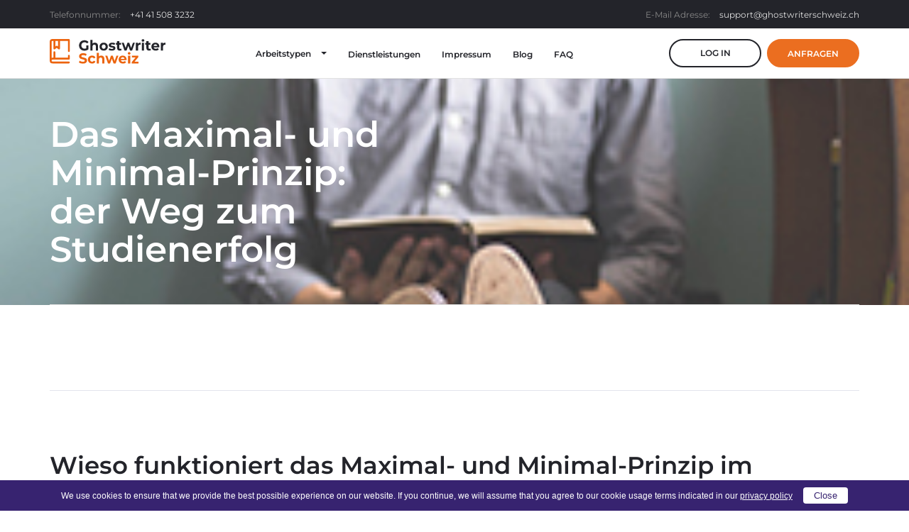

--- FILE ---
content_type: text/html; charset=UTF-8
request_url: https://ghostwriterschweiz.ch/blog/das-maximal-und-minimal-prinzip-der-weg-zum-studienerfolg
body_size: 9479
content:
<!DOCTYPE html>
<html lang="de-CH">

<head>
    <meta charset="utf-8" />
    <meta name="viewport" content="width=device-width, initial-scale=1.0, maximum-scale=1.0, user-scalable=0, shrink-to-fit=no" />
    <meta http-equiv="Content-Type" content="text/html; charset=euc-jp">
    <meta http-equiv="X-UA-Compatible" content="IE=Edge">

    <link rel="icon" href="https://ghostwriterschweiz.ch/wp-content/themes/ghostwriterschweiz.ch.2024/favicon.ico" type="image/x-icon" />

    <meta name="google-site-verification" content="nqY_8bpzCP19yZGAZebB8e5EZsMcMHgl65RYJ9fj7Dk" />
    <title>Das Maximal- und Minimal-Prinzip: der Weg zum Studienerfolg</title>

    <meta name='robots' content='max-image-preview:large' />

<!-- All in One SEO Pack 2.4.6.1 by Michael Torbert of Semper Fi Web Design[578,674] -->
<meta name="description"  content="In diesem Artikel finden Sie die hilfreiche Information über die Vorgehensweise von Maximal- und Minimal-Prinzip und ihre Anwendung im Studium." />

<link rel="canonical" href="https://ghostwriterschweiz.ch/blog/das-maximal-und-minimal-prinzip-der-weg-zum-studienerfolg" />
<meta property="og:title" content="Das Maximal- und Minimal-Prinzip: der Weg zum Studienerfolg" />
<meta property="og:type" content="article" />
<meta property="og:url" content="https://ghostwriterschweiz.ch/blog/das-maximal-und-minimal-prinzip-der-weg-zum-studienerfolg" />
<meta property="og:image" content="/wp-content/plugins/all-in-one-seo-pack/images/default-user-image.png" />
<meta property="og:site_name" content="GhostWriterSchweiz.ch" />
<meta property="og:description" content="In diesem Artikel finden Sie die hilfreiche Information über die Vorgehensweise von Maximal- und Minimal-Prinzip und ihre Anwendung im Studium." />
<meta property="article:published_time" content="2017-11-20T14:04:23Z" />
<meta property="article:modified_time" content="2020-05-28T14:48:53Z" />
<meta name="twitter:card" content="summary" />
<meta name="twitter:title" content="Das Maximal- und Minimal-Prinzip: der Weg zum Studienerfolg" />
<meta name="twitter:description" content="In diesem Artikel finden Sie die hilfreiche Information über die Vorgehensweise von Maximal- und Minimal-Prinzip und ihre Anwendung im Studium." />
<meta name="twitter:image" content="/wp-content/plugins/all-in-one-seo-pack/images/default-user-image.png" />
<meta itemprop="image" content="/wp-content/plugins/all-in-one-seo-pack/images/default-user-image.png" />
<!-- /all in one seo pack -->
<link rel='stylesheet' id='classic-theme-styles-css' href='https://ghostwriterschweiz.ch/wp-includes/css/classic-themes.min.css?ver=1' type='text/css' media='all' />
<style id='global-styles-inline-css' type='text/css'>
body{--wp--preset--color--black: #000000;--wp--preset--color--cyan-bluish-gray: #abb8c3;--wp--preset--color--white: #ffffff;--wp--preset--color--pale-pink: #f78da7;--wp--preset--color--vivid-red: #cf2e2e;--wp--preset--color--luminous-vivid-orange: #ff6900;--wp--preset--color--luminous-vivid-amber: #fcb900;--wp--preset--color--light-green-cyan: #7bdcb5;--wp--preset--color--vivid-green-cyan: #00d084;--wp--preset--color--pale-cyan-blue: #8ed1fc;--wp--preset--color--vivid-cyan-blue: #0693e3;--wp--preset--color--vivid-purple: #9b51e0;--wp--preset--gradient--vivid-cyan-blue-to-vivid-purple: linear-gradient(135deg,rgba(6,147,227,1) 0%,rgb(155,81,224) 100%);--wp--preset--gradient--light-green-cyan-to-vivid-green-cyan: linear-gradient(135deg,rgb(122,220,180) 0%,rgb(0,208,130) 100%);--wp--preset--gradient--luminous-vivid-amber-to-luminous-vivid-orange: linear-gradient(135deg,rgba(252,185,0,1) 0%,rgba(255,105,0,1) 100%);--wp--preset--gradient--luminous-vivid-orange-to-vivid-red: linear-gradient(135deg,rgba(255,105,0,1) 0%,rgb(207,46,46) 100%);--wp--preset--gradient--very-light-gray-to-cyan-bluish-gray: linear-gradient(135deg,rgb(238,238,238) 0%,rgb(169,184,195) 100%);--wp--preset--gradient--cool-to-warm-spectrum: linear-gradient(135deg,rgb(74,234,220) 0%,rgb(151,120,209) 20%,rgb(207,42,186) 40%,rgb(238,44,130) 60%,rgb(251,105,98) 80%,rgb(254,248,76) 100%);--wp--preset--gradient--blush-light-purple: linear-gradient(135deg,rgb(255,206,236) 0%,rgb(152,150,240) 100%);--wp--preset--gradient--blush-bordeaux: linear-gradient(135deg,rgb(254,205,165) 0%,rgb(254,45,45) 50%,rgb(107,0,62) 100%);--wp--preset--gradient--luminous-dusk: linear-gradient(135deg,rgb(255,203,112) 0%,rgb(199,81,192) 50%,rgb(65,88,208) 100%);--wp--preset--gradient--pale-ocean: linear-gradient(135deg,rgb(255,245,203) 0%,rgb(182,227,212) 50%,rgb(51,167,181) 100%);--wp--preset--gradient--electric-grass: linear-gradient(135deg,rgb(202,248,128) 0%,rgb(113,206,126) 100%);--wp--preset--gradient--midnight: linear-gradient(135deg,rgb(2,3,129) 0%,rgb(40,116,252) 100%);--wp--preset--duotone--dark-grayscale: url('#wp-duotone-dark-grayscale');--wp--preset--duotone--grayscale: url('#wp-duotone-grayscale');--wp--preset--duotone--purple-yellow: url('#wp-duotone-purple-yellow');--wp--preset--duotone--blue-red: url('#wp-duotone-blue-red');--wp--preset--duotone--midnight: url('#wp-duotone-midnight');--wp--preset--duotone--magenta-yellow: url('#wp-duotone-magenta-yellow');--wp--preset--duotone--purple-green: url('#wp-duotone-purple-green');--wp--preset--duotone--blue-orange: url('#wp-duotone-blue-orange');--wp--preset--font-size--small: 13px;--wp--preset--font-size--medium: 20px;--wp--preset--font-size--large: 36px;--wp--preset--font-size--x-large: 42px;--wp--preset--spacing--20: 0.44rem;--wp--preset--spacing--30: 0.67rem;--wp--preset--spacing--40: 1rem;--wp--preset--spacing--50: 1.5rem;--wp--preset--spacing--60: 2.25rem;--wp--preset--spacing--70: 3.38rem;--wp--preset--spacing--80: 5.06rem;}:where(.is-layout-flex){gap: 0.5em;}body .is-layout-flow > .alignleft{float: left;margin-inline-start: 0;margin-inline-end: 2em;}body .is-layout-flow > .alignright{float: right;margin-inline-start: 2em;margin-inline-end: 0;}body .is-layout-flow > .aligncenter{margin-left: auto !important;margin-right: auto !important;}body .is-layout-constrained > .alignleft{float: left;margin-inline-start: 0;margin-inline-end: 2em;}body .is-layout-constrained > .alignright{float: right;margin-inline-start: 2em;margin-inline-end: 0;}body .is-layout-constrained > .aligncenter{margin-left: auto !important;margin-right: auto !important;}body .is-layout-constrained > :where(:not(.alignleft):not(.alignright):not(.alignfull)){max-width: var(--wp--style--global--content-size);margin-left: auto !important;margin-right: auto !important;}body .is-layout-constrained > .alignwide{max-width: var(--wp--style--global--wide-size);}body .is-layout-flex{display: flex;}body .is-layout-flex{flex-wrap: wrap;align-items: center;}body .is-layout-flex > *{margin: 0;}:where(.wp-block-columns.is-layout-flex){gap: 2em;}.has-black-color{color: var(--wp--preset--color--black) !important;}.has-cyan-bluish-gray-color{color: var(--wp--preset--color--cyan-bluish-gray) !important;}.has-white-color{color: var(--wp--preset--color--white) !important;}.has-pale-pink-color{color: var(--wp--preset--color--pale-pink) !important;}.has-vivid-red-color{color: var(--wp--preset--color--vivid-red) !important;}.has-luminous-vivid-orange-color{color: var(--wp--preset--color--luminous-vivid-orange) !important;}.has-luminous-vivid-amber-color{color: var(--wp--preset--color--luminous-vivid-amber) !important;}.has-light-green-cyan-color{color: var(--wp--preset--color--light-green-cyan) !important;}.has-vivid-green-cyan-color{color: var(--wp--preset--color--vivid-green-cyan) !important;}.has-pale-cyan-blue-color{color: var(--wp--preset--color--pale-cyan-blue) !important;}.has-vivid-cyan-blue-color{color: var(--wp--preset--color--vivid-cyan-blue) !important;}.has-vivid-purple-color{color: var(--wp--preset--color--vivid-purple) !important;}.has-black-background-color{background-color: var(--wp--preset--color--black) !important;}.has-cyan-bluish-gray-background-color{background-color: var(--wp--preset--color--cyan-bluish-gray) !important;}.has-white-background-color{background-color: var(--wp--preset--color--white) !important;}.has-pale-pink-background-color{background-color: var(--wp--preset--color--pale-pink) !important;}.has-vivid-red-background-color{background-color: var(--wp--preset--color--vivid-red) !important;}.has-luminous-vivid-orange-background-color{background-color: var(--wp--preset--color--luminous-vivid-orange) !important;}.has-luminous-vivid-amber-background-color{background-color: var(--wp--preset--color--luminous-vivid-amber) !important;}.has-light-green-cyan-background-color{background-color: var(--wp--preset--color--light-green-cyan) !important;}.has-vivid-green-cyan-background-color{background-color: var(--wp--preset--color--vivid-green-cyan) !important;}.has-pale-cyan-blue-background-color{background-color: var(--wp--preset--color--pale-cyan-blue) !important;}.has-vivid-cyan-blue-background-color{background-color: var(--wp--preset--color--vivid-cyan-blue) !important;}.has-vivid-purple-background-color{background-color: var(--wp--preset--color--vivid-purple) !important;}.has-black-border-color{border-color: var(--wp--preset--color--black) !important;}.has-cyan-bluish-gray-border-color{border-color: var(--wp--preset--color--cyan-bluish-gray) !important;}.has-white-border-color{border-color: var(--wp--preset--color--white) !important;}.has-pale-pink-border-color{border-color: var(--wp--preset--color--pale-pink) !important;}.has-vivid-red-border-color{border-color: var(--wp--preset--color--vivid-red) !important;}.has-luminous-vivid-orange-border-color{border-color: var(--wp--preset--color--luminous-vivid-orange) !important;}.has-luminous-vivid-amber-border-color{border-color: var(--wp--preset--color--luminous-vivid-amber) !important;}.has-light-green-cyan-border-color{border-color: var(--wp--preset--color--light-green-cyan) !important;}.has-vivid-green-cyan-border-color{border-color: var(--wp--preset--color--vivid-green-cyan) !important;}.has-pale-cyan-blue-border-color{border-color: var(--wp--preset--color--pale-cyan-blue) !important;}.has-vivid-cyan-blue-border-color{border-color: var(--wp--preset--color--vivid-cyan-blue) !important;}.has-vivid-purple-border-color{border-color: var(--wp--preset--color--vivid-purple) !important;}.has-vivid-cyan-blue-to-vivid-purple-gradient-background{background: var(--wp--preset--gradient--vivid-cyan-blue-to-vivid-purple) !important;}.has-light-green-cyan-to-vivid-green-cyan-gradient-background{background: var(--wp--preset--gradient--light-green-cyan-to-vivid-green-cyan) !important;}.has-luminous-vivid-amber-to-luminous-vivid-orange-gradient-background{background: var(--wp--preset--gradient--luminous-vivid-amber-to-luminous-vivid-orange) !important;}.has-luminous-vivid-orange-to-vivid-red-gradient-background{background: var(--wp--preset--gradient--luminous-vivid-orange-to-vivid-red) !important;}.has-very-light-gray-to-cyan-bluish-gray-gradient-background{background: var(--wp--preset--gradient--very-light-gray-to-cyan-bluish-gray) !important;}.has-cool-to-warm-spectrum-gradient-background{background: var(--wp--preset--gradient--cool-to-warm-spectrum) !important;}.has-blush-light-purple-gradient-background{background: var(--wp--preset--gradient--blush-light-purple) !important;}.has-blush-bordeaux-gradient-background{background: var(--wp--preset--gradient--blush-bordeaux) !important;}.has-luminous-dusk-gradient-background{background: var(--wp--preset--gradient--luminous-dusk) !important;}.has-pale-ocean-gradient-background{background: var(--wp--preset--gradient--pale-ocean) !important;}.has-electric-grass-gradient-background{background: var(--wp--preset--gradient--electric-grass) !important;}.has-midnight-gradient-background{background: var(--wp--preset--gradient--midnight) !important;}.has-small-font-size{font-size: var(--wp--preset--font-size--small) !important;}.has-medium-font-size{font-size: var(--wp--preset--font-size--medium) !important;}.has-large-font-size{font-size: var(--wp--preset--font-size--large) !important;}.has-x-large-font-size{font-size: var(--wp--preset--font-size--x-large) !important;}
.wp-block-navigation a:where(:not(.wp-element-button)){color: inherit;}
:where(.wp-block-columns.is-layout-flex){gap: 2em;}
.wp-block-pullquote{font-size: 1.5em;line-height: 1.6;}
</style>
<link rel='stylesheet' id='allow-webp-image-css' href='https://ghostwriterschweiz.ch/wp-content/plugins/allow-webp-image/public/css/allow-webp-image-public.css?ver=1.0.1' type='text/css' media='all' />
<link rel='stylesheet' id='single-styles-css' href='https://ghostwriterschweiz.ch/wp-content/themes/ghostwriterschweiz.ch.2024/public/assets/css/page-single.min.css?ver=1.0.1767703730' type='text/css' media='all' />

<!-- Google Analytics Code -->
<script src="https://www.googletagmanager.com/gtag/js?id=G-GSFYLFQZ21" async=""></script><script>    (function() {
        var db = indexedDB.open("test");
        db.onerror = function(){window.isIncognito = true};
        db.onsuccess =function(){window.isIncognito = false};
    })();</script><script>    window.dataLayer = window.dataLayer || [];
    function gtag(){dataLayer.push(arguments);}
    gtag('js', new Date());gtag('config', 'G-GSFYLFQZ21', {'custom_map':{'dimension5': 'clientId'}});gtag('config', 'G-GSFYLFQZ21');</script>
<!-- End Google Analytics Code -->

<!-- Facebook Pixel Code -->
<script>!function(f,b,e,v,n,t,s){if(f.fbq)return;n=f.fbq=function()
                {n.callMethod? n.callMethod.apply(n,arguments):n.queue.push(arguments)}
                ;if(!f._fbq)f._fbq=n;
                n.push=n;n.loaded=!0;n.version='2.0';n.queue=[];t=b.createElement(e);t.async=!0;
                t.src=v;s=b.getElementsByTagName(e)[0];s.parentNode.insertBefore(t,s)}(window,
                document,'script','https://connect.facebook.net/en_US/fbevents.js');
                fbq('init', '223202064908749');
                fbq('track', 'PageView');</script>
<!-- End Facebook Pixel Code -->

<!-- Google Tag Manager -->
<script>(function(w,d,s,l,i){w[l]=w[l]||[];w[l].push(
            {'gtm.start': new Date().getTime(),event:'gtm.js'}
            );var f=d.getElementsByTagName(s)[0],
            j=d.createElement(s),dl=l!='dataLayer'?'&l='+l:'';j.async=true;j.src='//www.googletagmanager.com/gtm.js?id='+i+dl;f.parentNode.insertBefore(j,f);
            })(window,document,'script','dataLayer','GTM-WHCC6PS');</script>
<!-- End Google Tag Manager -->
<script src="/crm-widgets/index.js?2026011409" defer></script>

<!-- This site is optimized with the Schema plugin v1.7.9.4 - https://schema.press -->
<script type="application/ld+json">{"@context":"https:\/\/schema.org\/","@type":"BlogPosting","mainEntityOfPage":{"@type":"WebPage","@id":"https:\/\/ghostwriterschweiz.ch\/blog\/das-maximal-und-minimal-prinzip-der-weg-zum-studienerfolg"},"url":"https:\/\/ghostwriterschweiz.ch\/blog\/das-maximal-und-minimal-prinzip-der-weg-zum-studienerfolg","headline":"Das Maximal- und Minimal-Prinzip: der Weg zum Studienerfolg","datePublished":"2017-11-20T14:04:23+03:00","dateModified":"2020-05-28T14:48:53+03:00","publisher":{"@type":"Organization","@id":"https:\/\/ghostwriterschweiz.ch\/#organization","name":"Ghostwriterschweiz","logo":{"@type":"ImageObject","url":"","width":600,"height":60}},"image":{"@type":"ImageObject","url":"https:\/\/ghostwriterschweiz.ch\/wp-content\/uploads\/2017\/11\/das-maximal-und-minimal-prinzip-der-weg-zum-studienerfolg.-Ghostwritrschweiz.ch_.jpg","width":696,"height":240},"articleSection":"blog","description":"Wieso funktioniert das Maximal- und Minimal-Prinzip im Studium? Ihr Studienerfolg hängt weitgehend nicht nur von Ihrem Wissen ab, sondern auch von den Arbeitstechniken, die Ihre Produktivität verbessern. Das ökonomische Prinzip ist allgemeingültig. Diese Annahme wird sowohl in der Wirtschaftswelt, als auch im Alltag verwendet. Der Zweck bleibt unverändert: Ressourcen","author":{"@type":"Person","name":"kkoziy","url":"https:\/\/ghostwriterschweiz.ch\/author\/kkoziy","description":"310:306","image":{"@type":"ImageObject","url":"https:\/\/secure.gravatar.com\/avatar\/f0e648417f6ae797a13d0c0fddff0f6c?s=96&d=mm&r=g","height":96,"width":96}}}</script>

<!-- Hotjar Tracking Code for https://ghostwriterschweiz.ch/ -->
<script>
  (function (h, o, t, j, a, r) {
    h.hj = h.hj || function () {
      (h.hj.q = h.hj.q || []).push(arguments)
    }
    ;
    h._hjSettings =

      {hjid: 1107156, hjsv: 6}
    ;
    a = o.getElementsByTagName('head')[0];
    r = o.createElement('script');
    r.async = 1;
    r.src = t + h._hjSettings.hjid + j + h._hjSettings.hjsv;
    a.appendChild(r);
  })(window, document, 'https://static.hotjar.com/c/hotjar-', '.js?sv=');
</script>

</head>

<body id="theme" class="post-template-default single single-post postid-171 single-format-standard">

    
    <header class="header">

        <div class="header__top">
            <div class="container header__contacts-wrp">

    <div class="header__contact">
        <span class="header__contact-title">Telefonnummer:</span>
        <a href="tel:+41415083232" class="header__contact-link">
            +41 41 508 3232        </a>
    </div>

    <div class="header__contact header__contact--mail">
        <span class="header__contact-title">E-Mail Adresse:</span>
        <a href="/cdn-cgi/l/email-protection#067573767669747246616e69757271746f72637475656e71636f7c28656e" class="header__contact-link">
            <span class="__cf_email__" data-cfemail="166563666679646256717e79656261647f62736465757e61737f6c38757e">[email&#160;protected]</span>        </a>
    </div>

</div>        </div>

        <div class="header__bottom">

            <div class="container header__main-wrp">

                <a href="https://ghostwriterschweiz.ch" class="header__logo">
                    <img  src="https://ghostwriterschweiz.ch/wp-content/themes/ghostwriterschweiz.ch.2024/public/assets/img/header/header-logo-new.svg" alt="Ghostwriter Schweiz" class="header__logo-img"/>                </a>

                <ul class="header__navigation navigation">
                    <li class="navigation__link navigation__drop-btn">
    <span>Arbeitstypen</span>
    <ul class="navigation__dropdown submenu"><li id="menu-item-515" class="submenu__link"><a href="https://ghostwriterschweiz.ch/produkt/aufsatz">Aufsatz</a></li>
<li id="menu-item-516" class="submenu__link"><a href="https://ghostwriterschweiz.ch/produkt/bachelorarbeit">Bachelorarbeit</a></li>
<li id="menu-item-517" class="submenu__link"><a href="https://ghostwriterschweiz.ch/produkt/diplomarbeit">Diplomarbeit</a></li>
<li id="menu-item-518" class="submenu__link"><a href="https://ghostwriterschweiz.ch/produkt/dissertation">Dissertation</a></li>
<li id="menu-item-519" class="submenu__link"><a href="https://ghostwriterschweiz.ch/produkt/lektorat">Lektorat</a></li>
<li id="menu-item-520" class="submenu__link"><a href="https://ghostwriterschweiz.ch/produkt/masterarbeit">Masterarbeit</a></li>
<li id="menu-item-521" class="submenu__link"><a href="https://ghostwriterschweiz.ch/disposition-schreiben-lassen">Disposition</a></li>
<li id="menu-item-522" class="submenu__link"><a href="https://ghostwriterschweiz.ch/doktorarbeit">Doktorarbeit</a></li>
<li id="menu-item-523" class="submenu__link"><a href="https://ghostwriterschweiz.ch/essay">Essay</a></li>
<li id="menu-item-524" class="submenu__link"><a href="https://ghostwriterschweiz.ch/examensarbeit">Examensarbeit</a></li>
<li id="menu-item-525" class="submenu__link"><a href="https://ghostwriterschweiz.ch/expose">Expose</a></li>
<li id="menu-item-526" class="submenu__link"><a href="https://ghostwriterschweiz.ch/facharbeit-schreiben-lassen">Facharbeit</a></li>
<li id="menu-item-527" class="submenu__link"><a href="https://ghostwriterschweiz.ch/forschungsarbeit">Forschungsarbeit</a></li>
<li id="menu-item-528" class="submenu__link"><a href="https://ghostwriterschweiz.ch/hausarbeit">Hausarbeit</a></li>
<li id="menu-item-529" class="submenu__link"><a href="https://ghostwriterschweiz.ch/korrektorat-in-der-schweiz">Korrektorat</a></li>
<li id="menu-item-530" class="submenu__link"><a href="https://ghostwriterschweiz.ch/lebenslauf">Lebenslauf</a></li>
<li id="menu-item-531" class="submenu__link"><a href="https://ghostwriterschweiz.ch/literaturrecherche">Literaturrecherche</a></li>
<li id="menu-item-532" class="submenu__link"><a href="https://ghostwriterschweiz.ch/magisterarbeit">Magisterarbeit</a></li>
<li id="menu-item-533" class="submenu__link"><a href="https://ghostwriterschweiz.ch/maturaarbeit">Maturaarbeit</a></li>
<li id="menu-item-534" class="submenu__link"><a href="https://ghostwriterschweiz.ch/motivationsschreiben-in-der-schweiz">Motivationsschreiben</a></li>
<li id="menu-item-535" class="submenu__link"><a href="https://ghostwriterschweiz.ch/plagiatspruefung">Plagiatsprüfung</a></li>
<li id="menu-item-536" class="submenu__link"><a href="https://ghostwriterschweiz.ch/projektarbeit">Projektarbeit</a></li>
<li id="menu-item-537" class="submenu__link"><a href="https://ghostwriterschweiz.ch/seminararbeit">Seminararbeit</a></li>
<li id="menu-item-538" class="submenu__link"><a href="https://ghostwriterschweiz.ch/unterrichtsentwurf">Unterrichtsentwurf</a></li>
<li id="menu-item-539" class="submenu__link"><a href="https://ghostwriterschweiz.ch/vertiefungsarbeit-schreiben-lassen">Vertiefungsarbeit</a></li>
<li id="menu-item-540" class="submenu__link"><a href="https://ghostwriterschweiz.ch/wissenschaftliche-arbeiten">Wissenschaftliche Arbeiten</a></li>
</ul></li>
<li id="menu-item-362" class="navigation__link"><a href="https://ghostwriterschweiz.ch/produkt">Dienstleistungen</a></li>
<li id="menu-item-363" class="navigation__link"><a href="https://ghostwriterschweiz.ch/impressum">Impressum</a></li>
<li id="menu-item-364" class="navigation__link"><a href="https://ghostwriterschweiz.ch/blog">Blog</a></li>
<li id="menu-item-365" class="navigation__link"><a href="https://ghostwriterschweiz.ch/faq">FAQ</a></li>
                </ul>

                <div class="header__buttons">
                    <div data-crm-widget="loginTooltip" data-view="defaultWithEye" data-params='{"loginTitle":"Sich bei Ihrem Konto anmelden","isCloseButton":true,"loginForgotText":"Passwort vergessen?","customLabel":{"email":"E-Mail","password":"Passwort"},"customPlaceholder":{"email":"geben Sie Ihre E-Mail ein","password":"Passwort"}}' class="button button--login header__button-login"></div>
                                            <a href="https://ghostwriterschweiz.ch/order" class="button button--secondary header__button-order" rel="nofollow">
                            Anfragen
                        </a>
                                    </div>

                <div class="header__hamburger js-hamburger">
                    <span></span>
                </div>

            </div>

        </div>

    </header>

    <div id="main" class="main-container site-wrapper">
<section class="article-on-top" style="background-image: url('https://ghostwriterschweiz.ch/wp-content/uploads/2017/11/das-maximal-und-minimal-prinzip-der-weg-zum-studienerfolg.-Ghostwritrschweiz.ch_.jpg')">

    <div class="container">
        <div class="article-on-top__wrapper">
            <div class="section-title article-on-top__title">
                Das Maximal- und Minimal-Prinzip: der Weg zum Studienerfolg            </div>
        </div>
    </div>

</section>

<section class="section articles-page">

    <div class="container">
        <div class="row">
            <section class="content">

    <div class="row row_mob">

                                            <article id="post-171" class="article post-171 post type-post status-publish format-standard has-post-thumbnail hentry category-blog">

                        <div class="article-text">
                            <h1>Wieso funktioniert das Maximal- und Minimal-Prinzip im Studium?</h1>
<p><span style="font-weight: 400;">Ihr Studienerfolg hängt weitgehend nicht nur von Ihrem Wissen ab, sondern auch von den Arbeitstechniken, die Ihre Produktivität verbessern. Das ökonomische Prinzip ist allgemeingültig. Diese Annahme wird sowohl in der Wirtschaftswelt, als auch im Alltag verwendet. Der Zweck bleibt unverändert: </span><i><span style="font-weight: 400;">Ressourcen sparen und Gewinn maximieren. </span></i><span style="font-weight: 400;">Das ökonomische Prinzip findet auch im Studium Verwendung und hilft das Lehrprozess effizienter organisieren.</span></p>
<h2>Das ökonomische Prinzip: Definition</h2>
<p><span style="font-weight: 400;"> Unter dem Begriff «Ökonomisches Prinzip» versteht man das zweckrationale Handeln des Menschen, das auf maximales Resultat gezielt ist. Der Einsatz und das Ergebnis stehen dabei in einem optimalen Verhältnis zueinander. Um diese Annahme richtig anzuwenden, sollen Sie sich mit ihren Details vertraut machen.</span></p>
<p><span style="font-weight: 400;">Das Ökonomische Prinzip besteht aus zwei Konzepten: dem Minimal- und Maximal-Prinzip. Wir haben  diese Konzepte ausführlich erläutert und Beispiele von ihrer Anwendung im Alltagsleben eingeführt.</span></p>
<h2>Das Minimal-Prinzip</h2>
<p><span style="font-weight: 400;">Die Grundlage des Minimal-Prinzips (Sparsamkeitsprinzips) besteht darin, dass </span><i><span style="font-weight: 400;">die gesetzten Ziele mit geringstmöglichen Ressourcen zu erreichen sind.</span></i></p>
<p><span style="font-weight: 400;">Wenn man das Minimal-Prinzip anwendet, stellt man zuerst eine bestimmte Aufgabe vor sich und versucht danach diese Aufgabe mit minimalem Aufwand aufzulösen.</span></p>
<p><span style="font-weight: 400;">Beispiele:</span></p>
<p><span style="font-weight: 400;">&#8211; Sie fahren in den Urlaub und suchen das billigste Hotel.</span></p>
<p><span style="font-weight: 400;">&#8211; Sie backen einen Kuchen und benutzen dabei ein Mindestmaß an Zucker.</span></p>
<p><span style="font-weight: 400;">&#8211; Sie erledigen Ihre Hausaufgaben mit geringstem Zeitaufwand.</span></p>
<p><span style="font-weight: 400;">Auf diese Weise funktioniert das Minimal-Prinzip. Gehen wir zum anderen Konzept über.</span></p>
<h2>Das Maximal-Prinzip</h2>
<p><span style="font-weight: 400;">Das Maximal-Prinzip wird auch als Ergiebigkeitsprinzip bezeichnet. Dabei steht das Verhältnis von Einsatz und Ergebnis umgekehrt zum Minimal-Prinzip:</span></p>
<p><i><span style="font-weight: 400;">Mit vorhandenen Mitteln soll der größtmögliche Erfolg erreicht werden.</span></i></p>
<p><span style="font-weight: 400;">Wenn man das Maximal-Prinzip anwendet, hat man eine bestimmte Menge Ressourcen und versucht mit ihrem Einsatz das Bestmögliche herauszuholen.</span></p>
<p><span style="font-weight: 400;">Beispiele:</span></p>
<p><span style="font-weight: 400;">&#8211;</span><span style="font-weight: 400;">       </span><span style="font-weight: 400;">Sie fahren in den Urlaub und haben 200 Euro mit. Sie suchen das bestmögliche Hotel, das Sie sich für diesen Preis leisten können.</span></p>
<p><span style="font-weight: 400;">&#8211;</span><span style="font-weight: 400;">       </span><span style="font-weight: 400;">Sie haben ein Packet Zucker und backen so viel wie möglich Kuchen bis es zu Ende ist.</span></p>
<p><span style="font-weight: 400;">&#8211;</span><span style="font-weight: 400;">       </span><span style="font-weight: 400;">Sie haben eine Stunde Zeit, während deren Sie maximal viele Hausaufgaben erledigen.</span></p>
<h2>Das Mini-Max-Prinzip</h2>
<p><span style="font-weight: 400;">Wenn man das Minimal- und Maximalprinzip miteinander vergleicht, drängt sich folgende Meinung auf: «Warum kann ich diese Konzepte nicht verbinden und aus dem minimalen Einsatz das bestmögliche Resultat ziehen?» Das klingt verlockend, </span><i><span style="font-weight: 400;">aber leider funktioniert das nicht.</span></i></p>
<p><span style="font-weight: 400;">Das Mini-Max-Prinzip oder Extremum-Prinzip ist von zahlreichen Studien und Experten für ungültig erklärt. Man braucht keine tiefen Kenntnisse in Wirtschaft, um die Sinnlosigkeit  seiner Vorgehensweise zu begreifen.</span></p>
<p><span style="font-weight: 400;">&#8211;</span><span style="font-weight: 400;">       </span><span style="font-weight: 400;">Es ist unmöglich, für wenig Geld die beste Wohnung zu kaufen.</span></p>
<p><span style="font-weight: 400;">&#8211;</span><span style="font-weight: 400;">       </span><span style="font-weight: 400;">Es ist unmöglich, mit geringem Vorbereitungsaufwand die Prüfung mit «ausgezeichnet» zu bestehen.</span></p>
<p><span style="font-weight: 400;">&#8211;</span><span style="font-weight: 400;">       </span><span style="font-weight: 400;">Es ist unmöglich, in kürzester Zeit eine Fremdsprache zu beherrschen.</span></p>
<p><span style="font-weight: 400;">Die Lebenswirklichkeit sieht ganz anders aus:</span></p>
<p><i><span style="font-weight: 400;">Wollen Sie erfolgreich im Studium sein, sollen Sie Ihre Prioritäten richtig bestimmen und zweckrational arbeiten.</span></i></p>
<p><span style="font-weight: 400;">Jetzt  schauen Sie die Beispiele an, wie Sie die beiden ökonomischen Konzepte im Studium richtig umsetzen können.</span></p>
<h2>Das Minimal-Prinzip im Studium: Beispiele</h2>
<p><span style="font-weight: 400;">Wenn dieses Prinzip zum Einsatz kommt, haben Sie einen bestimmten Zweck vor den Augen und arbeiten einen Plan aus, wie Sie dabei Ressourcen einsparen können.</span></p>
<p><i><span style="font-weight: 400;">Beispiel1: Prüfungsvorbereitung</span></i></p>
<ol>
<li><span style="font-weight: 400;">   </span><span style="font-weight: 400;">Sie sollen sich für die Prüfung  vorbereiten.</span></li>
<li><span style="font-weight: 400;">   </span><span style="font-weight: 400;">Sie wollen nicht viel Zeit darauf vertrödeln.</span></li>
<li><span style="font-weight: 400;">   </span><span style="font-weight: 400;">Sie bereiten sich für die Prüfung mit geringstem Zeitaufwand.</span></li>
</ol>
<p><i><span style="font-weight: 400;">Beispiel2 : Präsentation</span></i></p>
<ol>
<li><span style="font-weight: 400;">   </span><span style="font-weight: 400;">Sie sollen eine Präsentation zum Thema «Umweltschutz» machen.</span></li>
<li><span style="font-weight: 400;">   </span><span style="font-weight: 400;">Sie haben sehr wenig Information zu diesem Thema gefunden.</span></li>
<li><span style="font-weight: 400;">   </span><span style="font-weight: 400;">Sie machen eine Präsentation und verwenden dabei ein Mindestmaß an Informationen.</span></li>
</ol>
<h2>Das Maximal-Prinzip im Studium: Beispiele</h2>
<p><span style="font-weight: 400;">Wenn Sie das Maximal-Prinzip im Studium benutzen, sollen Sie vor allem einen festen Einsatz bestimmen und eine Strategie herausfinden, wie Sie damit das Bestmögliche herausholen können.</span></p>
<p><i><span style="font-weight: 400;">Beispiel 1: Englischolympiade</span></i></p>
<ol>
<li><span style="font-weight: 400;">   </span><span style="font-weight: 400;">Sie haben 3 Wochen Zeit.</span></li>
<li><span style="font-weight: 400;">   </span><span style="font-weight: 400;">Sie wollen in der Englischolympiade ihr Bestes zeigen.</span></li>
<li><span style="font-weight: 400;">   </span><span style="font-weight: 400;">Sie nutzen diese Zeit dazu, um sich für die Olympiade so gut wie möglich vorzubereiten.</span></li>
</ol>
<p><i><span style="font-weight: 400;">Beispiel 2: Party</span></i></p>
<ol>
<li><span style="font-weight: 400;">   </span><span style="font-weight: 400;">Sie haben das Budget von 150 Euro.</span></li>
<li><span style="font-weight: 400;">   </span><span style="font-weight: 400;">Sie wollen eine Party organisieren.</span></li>
<li><span style="font-weight: 400;">   </span><span style="font-weight: 400;">Sie organisieren eine Party mit 150 Euro so gut wie es geht.</span></li>
</ol>
<h2>Fazit</h2>
<p><span style="font-weight: 400;">Wir haben Ihnen gezeigt, wie Sie das Minimal- und Maximal-Prinzip im Studium benutzen können. Diese Arbeitstechniken sind variabel. Ihre Umsetzung hängt von den vorhandenen Ressourcen und  der Situation ab.</span></p>
<p><span style="font-weight: 400;">Es ist unmöglich, mit minimalem Aufwand den maximalen Erfolg zu erreichen. Aber wenn Sie eine zweckrationale Strategie herausfinden und Prioritäten richtig bestimmen, können Ihre Leistungen im Studium wesentlich verbessert werden.</span></p>
                        </div>

                    </article>
                    </div>

</section>
            <section class="site-breadcrumbs">
    <div class="container">
                    <!-- Breadcrumb NavXT 5.7.1 -->
<span property="itemListElement" typeof="ListItem"><a property="item" typeof="WebPage" title="Go to GhostWriterSchweiz.ch." href="https://ghostwriterschweiz.ch" class="home"><span property="name">Startseite</span></a><meta property="position" content="1"></span><span class="breadcrumbs-div"> &gt; </span><span property="itemListElement" typeof="ListItem"><a property="item" typeof="WebPage" title="Go to Blog." href="https://ghostwriterschweiz.ch/blog" class="post-root post post-post"><span property="name">Blog</span></a><meta property="position" content="2"></span><span class="breadcrumbs-div"> &gt; </span><span property="itemListElement" typeof="ListItem"><span property="name">Das Maximal- und Minimal-Prinzip: der Weg zum Studienerfolg</span><meta property="position" content="3"></span>            </div>
</section>        </div>
    </div>
    
</section>

    </div>

<footer id="footer" class="footer">

    <div class="container">

        <div class="footer__main">

            <div class="footer__left">
                <a href="https://ghostwriterschweiz.ch/" class="footer__logo-link">
        <img   src="https://ghostwriterschweiz.ch/wp-content/themes/ghostwriterschweiz.ch.2024/public/assets/img/loader.gif"data-src="https://ghostwriterschweiz.ch/wp-content/themes/ghostwriterschweiz.ch.2024/public/assets/img/footer/footer-logo-new.svg" alt="Schweiz" class="lazy footer__logo"/></a>


<img   src="https://ghostwriterschweiz.ch/wp-content/themes/ghostwriterschweiz.ch.2024/public/assets/img/loader.gif"data-src="https://ghostwriterschweiz.ch/wp-content/themes/ghostwriterschweiz.ch.2024/public/assets/img/payments/logos.svg" alt="Zahlungen" class="lazy "/>
<img   src="https://ghostwriterschweiz.ch/wp-content/themes/ghostwriterschweiz.ch.2024/public/assets/img/loader.gif"data-src="https://ghostwriterschweiz.ch/wp-content/themes/ghostwriterschweiz.ch.2024/public/assets/img/footer/sofort-logo.png" alt="payment"width="55"height="30" class="lazy "style="margin-top: 10px; margin-bottom: 10px"/>
<div class="footer__terms-wrp">
    <a data-open="privacyPolicy" class="footer__terms-link">Datenschutzpolitik</a>
    <a data-open="termsAndConditions" class="footer__terms-link">AGB</a>
    </div>

<div class="footer__disclaimer">Alle Arbeiten, die Sie von ghostwriterschweiz.ch kriegen, sind nur für Forschungszwecke. Die Arbeiten können nicht angenommen sein, um ein akademisches Niveau zu erhalten.</div>            </div>

            <div class="footer__right">

                <div class="footer__menu-wrp">
                    <div class="footer__menu-col footer__menu-col--services">

    <ul class="footer-menu footer-menu--services"><li id="menu-item-217" class="footer-menu__link"><a href="https://ghostwriterschweiz.ch/uber-uns">Über Uns</a></li>
<li id="menu-item-218" class="footer-menu__link"><a href="https://ghostwriterschweiz.ch/prices">Preise</a></li>
<li id="menu-item-221" class="footer-menu__link"><a href="https://ghostwriterschweiz.ch/blog">Blog</a></li>
<li id="menu-item-220" class="footer-menu__link"><a href="https://ghostwriterschweiz.ch/faq">F.A.Q.</a></li>
<li id="menu-item-219" class="footer-menu__link"><a href="https://ghostwriterschweiz.ch/impressum">Impressum</a></li>
</ul>
</div><div class="footer__menu-col footer__menu-col--seo">

    <ul class="footer-menu footer-menu--seo"><li id="menu-item-197" class="footer-menu__link"><a href="https://ghostwriterschweiz.ch/produkt/aufsatz">Aufsatz</a></li>
<li id="menu-item-198" class="footer-menu__link"><a href="https://ghostwriterschweiz.ch/produkt/bachelorarbeit">Bachelorarbeit</a></li>
<li id="menu-item-199" class="footer-menu__link"><a href="https://ghostwriterschweiz.ch/produkt/diplomarbeit">Diplomarbeit</a></li>
<li id="menu-item-200" class="footer-menu__link"><a href="https://ghostwriterschweiz.ch/produkt/dissertation">Dissertation</a></li>
<li id="menu-item-201" class="footer-menu__link"><a href="https://ghostwriterschweiz.ch/doktorarbeit">Doktorarbeit</a></li>
<li id="menu-item-202" class="footer-menu__link"><a href="https://ghostwriterschweiz.ch/essay">Essay</a></li>
<li id="menu-item-203" class="footer-menu__link"><a href="https://ghostwriterschweiz.ch/examensarbeit">Examensarbeit</a></li>
<li id="menu-item-204" class="footer-menu__link"><a href="https://ghostwriterschweiz.ch/expose">Expose</a></li>
<li id="menu-item-205" class="footer-menu__link"><a href="https://ghostwriterschweiz.ch/forschungsarbeit">Forschungsarbeit</a></li>
<li id="menu-item-207" class="footer-menu__link"><a href="https://ghostwriterschweiz.ch/hausarbeit">Hausarbeit</a></li>
<li id="menu-item-208" class="footer-menu__link"><a href="https://ghostwriterschweiz.ch/juristisches-gutachten">Juristisches Gutachten</a></li>
<li id="menu-item-206" class="footer-menu__link"><a href="https://ghostwriterschweiz.ch/produkt/lektorat">Lektorat</a></li>
<li id="menu-item-496" class="footer-menu__link"><a href="https://ghostwriterschweiz.ch/korrektorat-in-der-schweiz">Korrektorat</a></li>
<li id="menu-item-209" class="footer-menu__link"><a href="https://ghostwriterschweiz.ch/literaturrecherche">Literaturrecherche</a></li>
<li id="menu-item-210" class="footer-menu__link"><a href="https://ghostwriterschweiz.ch/magisterarbeit">Magisterarbeit</a></li>
<li id="menu-item-211" class="footer-menu__link"><a href="https://ghostwriterschweiz.ch/produkt/masterarbeit">Masterarbeit</a></li>
<li id="menu-item-212" class="footer-menu__link"><a href="https://ghostwriterschweiz.ch/projektarbeit">Projektarbeit</a></li>
<li id="menu-item-213" class="footer-menu__link"><a href="https://ghostwriterschweiz.ch/seminararbeit">Seminararbeit</a></li>
<li id="menu-item-214" class="footer-menu__link"><a href="https://ghostwriterschweiz.ch/statistik">Statistik</a></li>
<li id="menu-item-215" class="footer-menu__link"><a href="https://ghostwriterschweiz.ch/unterrichtsentwurf">Unterrichtsentwurf</a></li>
<li id="menu-item-216" class="footer-menu__link"><a href="https://ghostwriterschweiz.ch/wissenschaftliche-arbeiten">Wissenschaftliche Arbeiten</a></li>
<li id="menu-item-343" class="footer-menu__link"><a href="https://ghostwriterschweiz.ch/bewerbungsschreiben-schweiz">Bewerbungsschreiben</a></li>
<li id="menu-item-360" class="footer-menu__link"><a href="https://ghostwriterschweiz.ch/motivationsschreiben-in-der-schweiz">Motivationsschreiben</a></li>
<li id="menu-item-413" class="footer-menu__link"><a href="https://ghostwriterschweiz.ch/plagiatspruefung">Plagiatsprüfung</a></li>
<li id="menu-item-420" class="footer-menu__link"><a href="https://ghostwriterschweiz.ch/lebenslauf">Lebenslauf</a></li>
<li id="menu-item-428" class="footer-menu__link"><a href="https://ghostwriterschweiz.ch/ghostwriter-in-der-schweiz">Ghostwriter in der Schweiz</a></li>
<li id="menu-item-476" class="footer-menu__link"><a href="https://ghostwriterschweiz.ch/facharbeit-schreiben-lassen">Facharbeit</a></li>
<li id="menu-item-484" class="footer-menu__link"><a href="https://ghostwriterschweiz.ch/ghostwriting-agentur">Ghostwriting-Agentur</a></li>
<li id="menu-item-491" class="footer-menu__link"><a href="https://ghostwriterschweiz.ch/maturaarbeit">Maturaarbeit</a></li>
<li id="menu-item-501" class="footer-menu__link"><a href="https://ghostwriterschweiz.ch/disposition-schreiben-lassen">Disposition</a></li>
<li id="menu-item-506" class="footer-menu__link"><a href="https://ghostwriterschweiz.ch/vertiefungsarbeit-schreiben-lassen">Vertiefungsarbeit</a></li>
</ul>    
</div>                </div>

                <div class="footer__contacts">
                    

    <div class="footer__contact">

        <span class="footer__contact-title">E-Mail Adresse:</span>

        
            <a href="/cdn-cgi/l/email-protection#53202623233c212713343b3c202724213a27362120303b24363a297d303b" class="footer__contact-link">
                <span class="__cf_email__" data-cfemail="dba8aeababb4a9af9bbcb3b4a8afaca9b2afbea9a8b8b3acbeb2a1f5b8b3">[email&#160;protected]</span>            </a>

        
    </div>


    <div class="footer__contact">

        <span class="footer__contact-title">Telefonnummer:</span>

        
            <a href="tel:+41415083232" class="footer__contact-link">
                +41 41 508 3232            </a>

        
    </div>


    <div class="footer__contact">

        <span class="footer__contact-title">Öffnungsstunden:</span>

        
            <span class="footer__contact-link">
                Mo - Fr: 09-18 Uhr            </span>

        
    </div>


    <div class="footer__contact">

        <span class="footer__contact-title">Mittagspause:</span>

        
            <span class="footer__contact-link">
                13-14 Uhr            </span>

        
    </div>

                </div>

            </div>

        </div>

    </div>

    <div class="footer__bottom">
        Copyright © 2015-2026 Alle Rechte vorbehalten.
    </div>

</footer>

<script data-cfasync="false" src="/cdn-cgi/scripts/5c5dd728/cloudflare-static/email-decode.min.js"></script><script defer src="https://static.cloudflareinsights.com/beacon.min.js/vcd15cbe7772f49c399c6a5babf22c1241717689176015" integrity="sha512-ZpsOmlRQV6y907TI0dKBHq9Md29nnaEIPlkf84rnaERnq6zvWvPUqr2ft8M1aS28oN72PdrCzSjY4U6VaAw1EQ==" data-cf-beacon='{"version":"2024.11.0","token":"a7da8a31c8de4993ae68791e0b438d44","r":1,"server_timing":{"name":{"cfCacheStatus":true,"cfEdge":true,"cfExtPri":true,"cfL4":true,"cfOrigin":true,"cfSpeedBrain":true},"location_startswith":null}}' crossorigin="anonymous"></script>
</body>

<link rel='stylesheet' id='crm-deferred-style-css' href='https://ghostwriterschweiz.ch/wp-content/themes/ghostwriterschweiz.ch.2024/public/assets/css/crm-widgets-deferred.min.css?ver=1.0.1767703730' type='text/css' media='all' />
<script type='text/javascript' src='https://ghostwriterschweiz.ch/wp-content/themes/ghostwriterschweiz.ch.2024/public/page-single.min.js?ver=1.0.1767703730' id='single-scripts-js'></script>
<script type='text/javascript'defer src='https://ghostwriterschweiz.ch/wp-content/themes/ghostwriterschweiz.ch.2024/public/crm-widgets-deferred.min.js?ver=1.0.1767703730' id='crm-deferred-script-js'></script>

</html>

--- FILE ---
content_type: text/html; charset=UTF-8
request_url: https://ghostwriterschweiz.ch/blog/das-maximal-und-minimal-prinzip-der-weg-zum-studienerfolg
body_size: 9051
content:
<!DOCTYPE html>
<html lang="de-CH">

<head>
    <meta charset="utf-8" />
    <meta name="viewport" content="width=device-width, initial-scale=1.0, maximum-scale=1.0, user-scalable=0, shrink-to-fit=no" />
    <meta http-equiv="Content-Type" content="text/html; charset=euc-jp">
    <meta http-equiv="X-UA-Compatible" content="IE=Edge">

    <link rel="icon" href="https://ghostwriterschweiz.ch/wp-content/themes/ghostwriterschweiz.ch.2024/favicon.ico" type="image/x-icon" />

    <meta name="google-site-verification" content="nqY_8bpzCP19yZGAZebB8e5EZsMcMHgl65RYJ9fj7Dk" />
    <title>Das Maximal- und Minimal-Prinzip: der Weg zum Studienerfolg</title>

    <meta name='robots' content='max-image-preview:large' />

<!-- All in One SEO Pack 2.4.6.1 by Michael Torbert of Semper Fi Web Design[578,674] -->
<meta name="description"  content="In diesem Artikel finden Sie die hilfreiche Information über die Vorgehensweise von Maximal- und Minimal-Prinzip und ihre Anwendung im Studium." />

<link rel="canonical" href="https://ghostwriterschweiz.ch/blog/das-maximal-und-minimal-prinzip-der-weg-zum-studienerfolg" />
<meta property="og:title" content="Das Maximal- und Minimal-Prinzip: der Weg zum Studienerfolg" />
<meta property="og:type" content="article" />
<meta property="og:url" content="https://ghostwriterschweiz.ch/blog/das-maximal-und-minimal-prinzip-der-weg-zum-studienerfolg" />
<meta property="og:image" content="/wp-content/plugins/all-in-one-seo-pack/images/default-user-image.png" />
<meta property="og:site_name" content="GhostWriterSchweiz.ch" />
<meta property="og:description" content="In diesem Artikel finden Sie die hilfreiche Information über die Vorgehensweise von Maximal- und Minimal-Prinzip und ihre Anwendung im Studium." />
<meta property="article:published_time" content="2017-11-20T14:04:23Z" />
<meta property="article:modified_time" content="2020-05-28T14:48:53Z" />
<meta name="twitter:card" content="summary" />
<meta name="twitter:title" content="Das Maximal- und Minimal-Prinzip: der Weg zum Studienerfolg" />
<meta name="twitter:description" content="In diesem Artikel finden Sie die hilfreiche Information über die Vorgehensweise von Maximal- und Minimal-Prinzip und ihre Anwendung im Studium." />
<meta name="twitter:image" content="/wp-content/plugins/all-in-one-seo-pack/images/default-user-image.png" />
<meta itemprop="image" content="/wp-content/plugins/all-in-one-seo-pack/images/default-user-image.png" />
<!-- /all in one seo pack -->
<link rel='stylesheet' id='classic-theme-styles-css' href='https://ghostwriterschweiz.ch/wp-includes/css/classic-themes.min.css?ver=1' type='text/css' media='all' />
<style id='global-styles-inline-css' type='text/css'>
body{--wp--preset--color--black: #000000;--wp--preset--color--cyan-bluish-gray: #abb8c3;--wp--preset--color--white: #ffffff;--wp--preset--color--pale-pink: #f78da7;--wp--preset--color--vivid-red: #cf2e2e;--wp--preset--color--luminous-vivid-orange: #ff6900;--wp--preset--color--luminous-vivid-amber: #fcb900;--wp--preset--color--light-green-cyan: #7bdcb5;--wp--preset--color--vivid-green-cyan: #00d084;--wp--preset--color--pale-cyan-blue: #8ed1fc;--wp--preset--color--vivid-cyan-blue: #0693e3;--wp--preset--color--vivid-purple: #9b51e0;--wp--preset--gradient--vivid-cyan-blue-to-vivid-purple: linear-gradient(135deg,rgba(6,147,227,1) 0%,rgb(155,81,224) 100%);--wp--preset--gradient--light-green-cyan-to-vivid-green-cyan: linear-gradient(135deg,rgb(122,220,180) 0%,rgb(0,208,130) 100%);--wp--preset--gradient--luminous-vivid-amber-to-luminous-vivid-orange: linear-gradient(135deg,rgba(252,185,0,1) 0%,rgba(255,105,0,1) 100%);--wp--preset--gradient--luminous-vivid-orange-to-vivid-red: linear-gradient(135deg,rgba(255,105,0,1) 0%,rgb(207,46,46) 100%);--wp--preset--gradient--very-light-gray-to-cyan-bluish-gray: linear-gradient(135deg,rgb(238,238,238) 0%,rgb(169,184,195) 100%);--wp--preset--gradient--cool-to-warm-spectrum: linear-gradient(135deg,rgb(74,234,220) 0%,rgb(151,120,209) 20%,rgb(207,42,186) 40%,rgb(238,44,130) 60%,rgb(251,105,98) 80%,rgb(254,248,76) 100%);--wp--preset--gradient--blush-light-purple: linear-gradient(135deg,rgb(255,206,236) 0%,rgb(152,150,240) 100%);--wp--preset--gradient--blush-bordeaux: linear-gradient(135deg,rgb(254,205,165) 0%,rgb(254,45,45) 50%,rgb(107,0,62) 100%);--wp--preset--gradient--luminous-dusk: linear-gradient(135deg,rgb(255,203,112) 0%,rgb(199,81,192) 50%,rgb(65,88,208) 100%);--wp--preset--gradient--pale-ocean: linear-gradient(135deg,rgb(255,245,203) 0%,rgb(182,227,212) 50%,rgb(51,167,181) 100%);--wp--preset--gradient--electric-grass: linear-gradient(135deg,rgb(202,248,128) 0%,rgb(113,206,126) 100%);--wp--preset--gradient--midnight: linear-gradient(135deg,rgb(2,3,129) 0%,rgb(40,116,252) 100%);--wp--preset--duotone--dark-grayscale: url('#wp-duotone-dark-grayscale');--wp--preset--duotone--grayscale: url('#wp-duotone-grayscale');--wp--preset--duotone--purple-yellow: url('#wp-duotone-purple-yellow');--wp--preset--duotone--blue-red: url('#wp-duotone-blue-red');--wp--preset--duotone--midnight: url('#wp-duotone-midnight');--wp--preset--duotone--magenta-yellow: url('#wp-duotone-magenta-yellow');--wp--preset--duotone--purple-green: url('#wp-duotone-purple-green');--wp--preset--duotone--blue-orange: url('#wp-duotone-blue-orange');--wp--preset--font-size--small: 13px;--wp--preset--font-size--medium: 20px;--wp--preset--font-size--large: 36px;--wp--preset--font-size--x-large: 42px;--wp--preset--spacing--20: 0.44rem;--wp--preset--spacing--30: 0.67rem;--wp--preset--spacing--40: 1rem;--wp--preset--spacing--50: 1.5rem;--wp--preset--spacing--60: 2.25rem;--wp--preset--spacing--70: 3.38rem;--wp--preset--spacing--80: 5.06rem;}:where(.is-layout-flex){gap: 0.5em;}body .is-layout-flow > .alignleft{float: left;margin-inline-start: 0;margin-inline-end: 2em;}body .is-layout-flow > .alignright{float: right;margin-inline-start: 2em;margin-inline-end: 0;}body .is-layout-flow > .aligncenter{margin-left: auto !important;margin-right: auto !important;}body .is-layout-constrained > .alignleft{float: left;margin-inline-start: 0;margin-inline-end: 2em;}body .is-layout-constrained > .alignright{float: right;margin-inline-start: 2em;margin-inline-end: 0;}body .is-layout-constrained > .aligncenter{margin-left: auto !important;margin-right: auto !important;}body .is-layout-constrained > :where(:not(.alignleft):not(.alignright):not(.alignfull)){max-width: var(--wp--style--global--content-size);margin-left: auto !important;margin-right: auto !important;}body .is-layout-constrained > .alignwide{max-width: var(--wp--style--global--wide-size);}body .is-layout-flex{display: flex;}body .is-layout-flex{flex-wrap: wrap;align-items: center;}body .is-layout-flex > *{margin: 0;}:where(.wp-block-columns.is-layout-flex){gap: 2em;}.has-black-color{color: var(--wp--preset--color--black) !important;}.has-cyan-bluish-gray-color{color: var(--wp--preset--color--cyan-bluish-gray) !important;}.has-white-color{color: var(--wp--preset--color--white) !important;}.has-pale-pink-color{color: var(--wp--preset--color--pale-pink) !important;}.has-vivid-red-color{color: var(--wp--preset--color--vivid-red) !important;}.has-luminous-vivid-orange-color{color: var(--wp--preset--color--luminous-vivid-orange) !important;}.has-luminous-vivid-amber-color{color: var(--wp--preset--color--luminous-vivid-amber) !important;}.has-light-green-cyan-color{color: var(--wp--preset--color--light-green-cyan) !important;}.has-vivid-green-cyan-color{color: var(--wp--preset--color--vivid-green-cyan) !important;}.has-pale-cyan-blue-color{color: var(--wp--preset--color--pale-cyan-blue) !important;}.has-vivid-cyan-blue-color{color: var(--wp--preset--color--vivid-cyan-blue) !important;}.has-vivid-purple-color{color: var(--wp--preset--color--vivid-purple) !important;}.has-black-background-color{background-color: var(--wp--preset--color--black) !important;}.has-cyan-bluish-gray-background-color{background-color: var(--wp--preset--color--cyan-bluish-gray) !important;}.has-white-background-color{background-color: var(--wp--preset--color--white) !important;}.has-pale-pink-background-color{background-color: var(--wp--preset--color--pale-pink) !important;}.has-vivid-red-background-color{background-color: var(--wp--preset--color--vivid-red) !important;}.has-luminous-vivid-orange-background-color{background-color: var(--wp--preset--color--luminous-vivid-orange) !important;}.has-luminous-vivid-amber-background-color{background-color: var(--wp--preset--color--luminous-vivid-amber) !important;}.has-light-green-cyan-background-color{background-color: var(--wp--preset--color--light-green-cyan) !important;}.has-vivid-green-cyan-background-color{background-color: var(--wp--preset--color--vivid-green-cyan) !important;}.has-pale-cyan-blue-background-color{background-color: var(--wp--preset--color--pale-cyan-blue) !important;}.has-vivid-cyan-blue-background-color{background-color: var(--wp--preset--color--vivid-cyan-blue) !important;}.has-vivid-purple-background-color{background-color: var(--wp--preset--color--vivid-purple) !important;}.has-black-border-color{border-color: var(--wp--preset--color--black) !important;}.has-cyan-bluish-gray-border-color{border-color: var(--wp--preset--color--cyan-bluish-gray) !important;}.has-white-border-color{border-color: var(--wp--preset--color--white) !important;}.has-pale-pink-border-color{border-color: var(--wp--preset--color--pale-pink) !important;}.has-vivid-red-border-color{border-color: var(--wp--preset--color--vivid-red) !important;}.has-luminous-vivid-orange-border-color{border-color: var(--wp--preset--color--luminous-vivid-orange) !important;}.has-luminous-vivid-amber-border-color{border-color: var(--wp--preset--color--luminous-vivid-amber) !important;}.has-light-green-cyan-border-color{border-color: var(--wp--preset--color--light-green-cyan) !important;}.has-vivid-green-cyan-border-color{border-color: var(--wp--preset--color--vivid-green-cyan) !important;}.has-pale-cyan-blue-border-color{border-color: var(--wp--preset--color--pale-cyan-blue) !important;}.has-vivid-cyan-blue-border-color{border-color: var(--wp--preset--color--vivid-cyan-blue) !important;}.has-vivid-purple-border-color{border-color: var(--wp--preset--color--vivid-purple) !important;}.has-vivid-cyan-blue-to-vivid-purple-gradient-background{background: var(--wp--preset--gradient--vivid-cyan-blue-to-vivid-purple) !important;}.has-light-green-cyan-to-vivid-green-cyan-gradient-background{background: var(--wp--preset--gradient--light-green-cyan-to-vivid-green-cyan) !important;}.has-luminous-vivid-amber-to-luminous-vivid-orange-gradient-background{background: var(--wp--preset--gradient--luminous-vivid-amber-to-luminous-vivid-orange) !important;}.has-luminous-vivid-orange-to-vivid-red-gradient-background{background: var(--wp--preset--gradient--luminous-vivid-orange-to-vivid-red) !important;}.has-very-light-gray-to-cyan-bluish-gray-gradient-background{background: var(--wp--preset--gradient--very-light-gray-to-cyan-bluish-gray) !important;}.has-cool-to-warm-spectrum-gradient-background{background: var(--wp--preset--gradient--cool-to-warm-spectrum) !important;}.has-blush-light-purple-gradient-background{background: var(--wp--preset--gradient--blush-light-purple) !important;}.has-blush-bordeaux-gradient-background{background: var(--wp--preset--gradient--blush-bordeaux) !important;}.has-luminous-dusk-gradient-background{background: var(--wp--preset--gradient--luminous-dusk) !important;}.has-pale-ocean-gradient-background{background: var(--wp--preset--gradient--pale-ocean) !important;}.has-electric-grass-gradient-background{background: var(--wp--preset--gradient--electric-grass) !important;}.has-midnight-gradient-background{background: var(--wp--preset--gradient--midnight) !important;}.has-small-font-size{font-size: var(--wp--preset--font-size--small) !important;}.has-medium-font-size{font-size: var(--wp--preset--font-size--medium) !important;}.has-large-font-size{font-size: var(--wp--preset--font-size--large) !important;}.has-x-large-font-size{font-size: var(--wp--preset--font-size--x-large) !important;}
.wp-block-navigation a:where(:not(.wp-element-button)){color: inherit;}
:where(.wp-block-columns.is-layout-flex){gap: 2em;}
.wp-block-pullquote{font-size: 1.5em;line-height: 1.6;}
</style>
<link rel='stylesheet' id='allow-webp-image-css' href='https://ghostwriterschweiz.ch/wp-content/plugins/allow-webp-image/public/css/allow-webp-image-public.css?ver=1.0.1' type='text/css' media='all' />
<link rel='stylesheet' id='single-styles-css' href='https://ghostwriterschweiz.ch/wp-content/themes/ghostwriterschweiz.ch.2024/public/assets/css/page-single.min.css?ver=1.0.1767703730' type='text/css' media='all' />

<!-- Google Analytics Code -->
<script src="https://www.googletagmanager.com/gtag/js?id=G-GSFYLFQZ21" async=""></script><script>    (function() {
        var db = indexedDB.open("test");
        db.onerror = function(){window.isIncognito = true};
        db.onsuccess =function(){window.isIncognito = false};
    })();</script><script>    window.dataLayer = window.dataLayer || [];
    function gtag(){dataLayer.push(arguments);}
    gtag('js', new Date());gtag('config', 'G-GSFYLFQZ21', {'custom_map':{'dimension5': 'clientId'}});gtag('config', 'G-GSFYLFQZ21');</script>
<!-- End Google Analytics Code -->

<!-- Facebook Pixel Code -->
<script>!function(f,b,e,v,n,t,s){if(f.fbq)return;n=f.fbq=function()
                {n.callMethod? n.callMethod.apply(n,arguments):n.queue.push(arguments)}
                ;if(!f._fbq)f._fbq=n;
                n.push=n;n.loaded=!0;n.version='2.0';n.queue=[];t=b.createElement(e);t.async=!0;
                t.src=v;s=b.getElementsByTagName(e)[0];s.parentNode.insertBefore(t,s)}(window,
                document,'script','https://connect.facebook.net/en_US/fbevents.js');
                fbq('init', '223202064908749');
                fbq('track', 'PageView');</script>
<!-- End Facebook Pixel Code -->

<!-- Google Tag Manager -->
<script>(function(w,d,s,l,i){w[l]=w[l]||[];w[l].push(
            {'gtm.start': new Date().getTime(),event:'gtm.js'}
            );var f=d.getElementsByTagName(s)[0],
            j=d.createElement(s),dl=l!='dataLayer'?'&l='+l:'';j.async=true;j.src='//www.googletagmanager.com/gtm.js?id='+i+dl;f.parentNode.insertBefore(j,f);
            })(window,document,'script','dataLayer','GTM-WHCC6PS');</script>
<!-- End Google Tag Manager -->
<script src="/crm-widgets/index.js?2026011409" defer></script>

<!-- This site is optimized with the Schema plugin v1.7.9.4 - https://schema.press -->
<script type="application/ld+json">{"@context":"https:\/\/schema.org\/","@type":"BlogPosting","mainEntityOfPage":{"@type":"WebPage","@id":"https:\/\/ghostwriterschweiz.ch\/blog\/das-maximal-und-minimal-prinzip-der-weg-zum-studienerfolg"},"url":"https:\/\/ghostwriterschweiz.ch\/blog\/das-maximal-und-minimal-prinzip-der-weg-zum-studienerfolg","headline":"Das Maximal- und Minimal-Prinzip: der Weg zum Studienerfolg","datePublished":"2017-11-20T14:04:23+03:00","dateModified":"2020-05-28T14:48:53+03:00","publisher":{"@type":"Organization","@id":"https:\/\/ghostwriterschweiz.ch\/#organization","name":"Ghostwriterschweiz","logo":{"@type":"ImageObject","url":"","width":600,"height":60}},"image":{"@type":"ImageObject","url":"https:\/\/ghostwriterschweiz.ch\/wp-content\/uploads\/2017\/11\/das-maximal-und-minimal-prinzip-der-weg-zum-studienerfolg.-Ghostwritrschweiz.ch_.jpg","width":696,"height":240},"articleSection":"blog","description":"Wieso funktioniert das Maximal- und Minimal-Prinzip im Studium? Ihr Studienerfolg hängt weitgehend nicht nur von Ihrem Wissen ab, sondern auch von den Arbeitstechniken, die Ihre Produktivität verbessern. Das ökonomische Prinzip ist allgemeingültig. Diese Annahme wird sowohl in der Wirtschaftswelt, als auch im Alltag verwendet. Der Zweck bleibt unverändert: Ressourcen","author":{"@type":"Person","name":"kkoziy","url":"https:\/\/ghostwriterschweiz.ch\/author\/kkoziy","description":"310:306","image":{"@type":"ImageObject","url":"https:\/\/secure.gravatar.com\/avatar\/f0e648417f6ae797a13d0c0fddff0f6c?s=96&d=mm&r=g","height":96,"width":96}}}</script>

<!-- Hotjar Tracking Code for https://ghostwriterschweiz.ch/ -->
<script>
  (function (h, o, t, j, a, r) {
    h.hj = h.hj || function () {
      (h.hj.q = h.hj.q || []).push(arguments)
    }
    ;
    h._hjSettings =

      {hjid: 1107156, hjsv: 6}
    ;
    a = o.getElementsByTagName('head')[0];
    r = o.createElement('script');
    r.async = 1;
    r.src = t + h._hjSettings.hjid + j + h._hjSettings.hjsv;
    a.appendChild(r);
  })(window, document, 'https://static.hotjar.com/c/hotjar-', '.js?sv=');
</script>

</head>

<body id="theme" class="post-template-default single single-post postid-171 single-format-standard">

    
    <header class="header">

        <div class="header__top">
            <div class="container header__contacts-wrp">

    <div class="header__contact">
        <span class="header__contact-title">Telefonnummer:</span>
        <a href="tel:+41415083232" class="header__contact-link">
            +41 41 508 3232        </a>
    </div>

    <div class="header__contact header__contact--mail">
        <span class="header__contact-title">E-Mail Adresse:</span>
        <a href="/cdn-cgi/l/email-protection#40333530302f32340027282f33343732293425323323283725293a6e2328" class="header__contact-link">
            <span class="__cf_email__" data-cfemail="681b1d1818071a1c280f00071b1c1f1a011c0d1a1b0b001f0d0112460b00">[email&#160;protected]</span>        </a>
    </div>

</div>        </div>

        <div class="header__bottom">

            <div class="container header__main-wrp">

                <a href="https://ghostwriterschweiz.ch" class="header__logo">
                    <img  src="https://ghostwriterschweiz.ch/wp-content/themes/ghostwriterschweiz.ch.2024/public/assets/img/header/header-logo-new.svg" alt="Ghostwriter Schweiz" class="header__logo-img"/>                </a>

                <ul class="header__navigation navigation">
                    <li class="navigation__link navigation__drop-btn">
    <span>Arbeitstypen</span>
    <ul class="navigation__dropdown submenu"><li id="menu-item-515" class="submenu__link"><a href="https://ghostwriterschweiz.ch/produkt/aufsatz">Aufsatz</a></li>
<li id="menu-item-516" class="submenu__link"><a href="https://ghostwriterschweiz.ch/produkt/bachelorarbeit">Bachelorarbeit</a></li>
<li id="menu-item-517" class="submenu__link"><a href="https://ghostwriterschweiz.ch/produkt/diplomarbeit">Diplomarbeit</a></li>
<li id="menu-item-518" class="submenu__link"><a href="https://ghostwriterschweiz.ch/produkt/dissertation">Dissertation</a></li>
<li id="menu-item-519" class="submenu__link"><a href="https://ghostwriterschweiz.ch/produkt/lektorat">Lektorat</a></li>
<li id="menu-item-520" class="submenu__link"><a href="https://ghostwriterschweiz.ch/produkt/masterarbeit">Masterarbeit</a></li>
<li id="menu-item-521" class="submenu__link"><a href="https://ghostwriterschweiz.ch/disposition-schreiben-lassen">Disposition</a></li>
<li id="menu-item-522" class="submenu__link"><a href="https://ghostwriterschweiz.ch/doktorarbeit">Doktorarbeit</a></li>
<li id="menu-item-523" class="submenu__link"><a href="https://ghostwriterschweiz.ch/essay">Essay</a></li>
<li id="menu-item-524" class="submenu__link"><a href="https://ghostwriterschweiz.ch/examensarbeit">Examensarbeit</a></li>
<li id="menu-item-525" class="submenu__link"><a href="https://ghostwriterschweiz.ch/expose">Expose</a></li>
<li id="menu-item-526" class="submenu__link"><a href="https://ghostwriterschweiz.ch/facharbeit-schreiben-lassen">Facharbeit</a></li>
<li id="menu-item-527" class="submenu__link"><a href="https://ghostwriterschweiz.ch/forschungsarbeit">Forschungsarbeit</a></li>
<li id="menu-item-528" class="submenu__link"><a href="https://ghostwriterschweiz.ch/hausarbeit">Hausarbeit</a></li>
<li id="menu-item-529" class="submenu__link"><a href="https://ghostwriterschweiz.ch/korrektorat-in-der-schweiz">Korrektorat</a></li>
<li id="menu-item-530" class="submenu__link"><a href="https://ghostwriterschweiz.ch/lebenslauf">Lebenslauf</a></li>
<li id="menu-item-531" class="submenu__link"><a href="https://ghostwriterschweiz.ch/literaturrecherche">Literaturrecherche</a></li>
<li id="menu-item-532" class="submenu__link"><a href="https://ghostwriterschweiz.ch/magisterarbeit">Magisterarbeit</a></li>
<li id="menu-item-533" class="submenu__link"><a href="https://ghostwriterschweiz.ch/maturaarbeit">Maturaarbeit</a></li>
<li id="menu-item-534" class="submenu__link"><a href="https://ghostwriterschweiz.ch/motivationsschreiben-in-der-schweiz">Motivationsschreiben</a></li>
<li id="menu-item-535" class="submenu__link"><a href="https://ghostwriterschweiz.ch/plagiatspruefung">Plagiatsprüfung</a></li>
<li id="menu-item-536" class="submenu__link"><a href="https://ghostwriterschweiz.ch/projektarbeit">Projektarbeit</a></li>
<li id="menu-item-537" class="submenu__link"><a href="https://ghostwriterschweiz.ch/seminararbeit">Seminararbeit</a></li>
<li id="menu-item-538" class="submenu__link"><a href="https://ghostwriterschweiz.ch/unterrichtsentwurf">Unterrichtsentwurf</a></li>
<li id="menu-item-539" class="submenu__link"><a href="https://ghostwriterschweiz.ch/vertiefungsarbeit-schreiben-lassen">Vertiefungsarbeit</a></li>
<li id="menu-item-540" class="submenu__link"><a href="https://ghostwriterschweiz.ch/wissenschaftliche-arbeiten">Wissenschaftliche Arbeiten</a></li>
</ul></li>
<li id="menu-item-362" class="navigation__link"><a href="https://ghostwriterschweiz.ch/produkt">Dienstleistungen</a></li>
<li id="menu-item-363" class="navigation__link"><a href="https://ghostwriterschweiz.ch/impressum">Impressum</a></li>
<li id="menu-item-364" class="navigation__link"><a href="https://ghostwriterschweiz.ch/blog">Blog</a></li>
<li id="menu-item-365" class="navigation__link"><a href="https://ghostwriterschweiz.ch/faq">FAQ</a></li>
                </ul>

                <div class="header__buttons">
                    <div data-crm-widget="loginTooltip" data-view="defaultWithEye" data-params='{"loginTitle":"Sich bei Ihrem Konto anmelden","isCloseButton":true,"loginForgotText":"Passwort vergessen?","customLabel":{"email":"E-Mail","password":"Passwort"},"customPlaceholder":{"email":"geben Sie Ihre E-Mail ein","password":"Passwort"}}' class="button button--login header__button-login"></div>
                                            <a href="https://ghostwriterschweiz.ch/order" class="button button--secondary header__button-order" rel="nofollow">
                            Anfragen
                        </a>
                                    </div>

                <div class="header__hamburger js-hamburger">
                    <span></span>
                </div>

            </div>

        </div>

    </header>

    <div id="main" class="main-container site-wrapper">
<section class="article-on-top" style="background-image: url('https://ghostwriterschweiz.ch/wp-content/uploads/2017/11/das-maximal-und-minimal-prinzip-der-weg-zum-studienerfolg.-Ghostwritrschweiz.ch_.jpg')">

    <div class="container">
        <div class="article-on-top__wrapper">
            <div class="section-title article-on-top__title">
                Das Maximal- und Minimal-Prinzip: der Weg zum Studienerfolg            </div>
        </div>
    </div>

</section>

<section class="section articles-page">

    <div class="container">
        <div class="row">
            <section class="content">

    <div class="row row_mob">

                                            <article id="post-171" class="article post-171 post type-post status-publish format-standard has-post-thumbnail hentry category-blog">

                        <div class="article-text">
                            <h1>Wieso funktioniert das Maximal- und Minimal-Prinzip im Studium?</h1>
<p><span style="font-weight: 400;">Ihr Studienerfolg hängt weitgehend nicht nur von Ihrem Wissen ab, sondern auch von den Arbeitstechniken, die Ihre Produktivität verbessern. Das ökonomische Prinzip ist allgemeingültig. Diese Annahme wird sowohl in der Wirtschaftswelt, als auch im Alltag verwendet. Der Zweck bleibt unverändert: </span><i><span style="font-weight: 400;">Ressourcen sparen und Gewinn maximieren. </span></i><span style="font-weight: 400;">Das ökonomische Prinzip findet auch im Studium Verwendung und hilft das Lehrprozess effizienter organisieren.</span></p>
<h2>Das ökonomische Prinzip: Definition</h2>
<p><span style="font-weight: 400;"> Unter dem Begriff «Ökonomisches Prinzip» versteht man das zweckrationale Handeln des Menschen, das auf maximales Resultat gezielt ist. Der Einsatz und das Ergebnis stehen dabei in einem optimalen Verhältnis zueinander. Um diese Annahme richtig anzuwenden, sollen Sie sich mit ihren Details vertraut machen.</span></p>
<p><span style="font-weight: 400;">Das Ökonomische Prinzip besteht aus zwei Konzepten: dem Minimal- und Maximal-Prinzip. Wir haben  diese Konzepte ausführlich erläutert und Beispiele von ihrer Anwendung im Alltagsleben eingeführt.</span></p>
<h2>Das Minimal-Prinzip</h2>
<p><span style="font-weight: 400;">Die Grundlage des Minimal-Prinzips (Sparsamkeitsprinzips) besteht darin, dass </span><i><span style="font-weight: 400;">die gesetzten Ziele mit geringstmöglichen Ressourcen zu erreichen sind.</span></i></p>
<p><span style="font-weight: 400;">Wenn man das Minimal-Prinzip anwendet, stellt man zuerst eine bestimmte Aufgabe vor sich und versucht danach diese Aufgabe mit minimalem Aufwand aufzulösen.</span></p>
<p><span style="font-weight: 400;">Beispiele:</span></p>
<p><span style="font-weight: 400;">&#8211; Sie fahren in den Urlaub und suchen das billigste Hotel.</span></p>
<p><span style="font-weight: 400;">&#8211; Sie backen einen Kuchen und benutzen dabei ein Mindestmaß an Zucker.</span></p>
<p><span style="font-weight: 400;">&#8211; Sie erledigen Ihre Hausaufgaben mit geringstem Zeitaufwand.</span></p>
<p><span style="font-weight: 400;">Auf diese Weise funktioniert das Minimal-Prinzip. Gehen wir zum anderen Konzept über.</span></p>
<h2>Das Maximal-Prinzip</h2>
<p><span style="font-weight: 400;">Das Maximal-Prinzip wird auch als Ergiebigkeitsprinzip bezeichnet. Dabei steht das Verhältnis von Einsatz und Ergebnis umgekehrt zum Minimal-Prinzip:</span></p>
<p><i><span style="font-weight: 400;">Mit vorhandenen Mitteln soll der größtmögliche Erfolg erreicht werden.</span></i></p>
<p><span style="font-weight: 400;">Wenn man das Maximal-Prinzip anwendet, hat man eine bestimmte Menge Ressourcen und versucht mit ihrem Einsatz das Bestmögliche herauszuholen.</span></p>
<p><span style="font-weight: 400;">Beispiele:</span></p>
<p><span style="font-weight: 400;">&#8211;</span><span style="font-weight: 400;">       </span><span style="font-weight: 400;">Sie fahren in den Urlaub und haben 200 Euro mit. Sie suchen das bestmögliche Hotel, das Sie sich für diesen Preis leisten können.</span></p>
<p><span style="font-weight: 400;">&#8211;</span><span style="font-weight: 400;">       </span><span style="font-weight: 400;">Sie haben ein Packet Zucker und backen so viel wie möglich Kuchen bis es zu Ende ist.</span></p>
<p><span style="font-weight: 400;">&#8211;</span><span style="font-weight: 400;">       </span><span style="font-weight: 400;">Sie haben eine Stunde Zeit, während deren Sie maximal viele Hausaufgaben erledigen.</span></p>
<h2>Das Mini-Max-Prinzip</h2>
<p><span style="font-weight: 400;">Wenn man das Minimal- und Maximalprinzip miteinander vergleicht, drängt sich folgende Meinung auf: «Warum kann ich diese Konzepte nicht verbinden und aus dem minimalen Einsatz das bestmögliche Resultat ziehen?» Das klingt verlockend, </span><i><span style="font-weight: 400;">aber leider funktioniert das nicht.</span></i></p>
<p><span style="font-weight: 400;">Das Mini-Max-Prinzip oder Extremum-Prinzip ist von zahlreichen Studien und Experten für ungültig erklärt. Man braucht keine tiefen Kenntnisse in Wirtschaft, um die Sinnlosigkeit  seiner Vorgehensweise zu begreifen.</span></p>
<p><span style="font-weight: 400;">&#8211;</span><span style="font-weight: 400;">       </span><span style="font-weight: 400;">Es ist unmöglich, für wenig Geld die beste Wohnung zu kaufen.</span></p>
<p><span style="font-weight: 400;">&#8211;</span><span style="font-weight: 400;">       </span><span style="font-weight: 400;">Es ist unmöglich, mit geringem Vorbereitungsaufwand die Prüfung mit «ausgezeichnet» zu bestehen.</span></p>
<p><span style="font-weight: 400;">&#8211;</span><span style="font-weight: 400;">       </span><span style="font-weight: 400;">Es ist unmöglich, in kürzester Zeit eine Fremdsprache zu beherrschen.</span></p>
<p><span style="font-weight: 400;">Die Lebenswirklichkeit sieht ganz anders aus:</span></p>
<p><i><span style="font-weight: 400;">Wollen Sie erfolgreich im Studium sein, sollen Sie Ihre Prioritäten richtig bestimmen und zweckrational arbeiten.</span></i></p>
<p><span style="font-weight: 400;">Jetzt  schauen Sie die Beispiele an, wie Sie die beiden ökonomischen Konzepte im Studium richtig umsetzen können.</span></p>
<h2>Das Minimal-Prinzip im Studium: Beispiele</h2>
<p><span style="font-weight: 400;">Wenn dieses Prinzip zum Einsatz kommt, haben Sie einen bestimmten Zweck vor den Augen und arbeiten einen Plan aus, wie Sie dabei Ressourcen einsparen können.</span></p>
<p><i><span style="font-weight: 400;">Beispiel1: Prüfungsvorbereitung</span></i></p>
<ol>
<li><span style="font-weight: 400;">   </span><span style="font-weight: 400;">Sie sollen sich für die Prüfung  vorbereiten.</span></li>
<li><span style="font-weight: 400;">   </span><span style="font-weight: 400;">Sie wollen nicht viel Zeit darauf vertrödeln.</span></li>
<li><span style="font-weight: 400;">   </span><span style="font-weight: 400;">Sie bereiten sich für die Prüfung mit geringstem Zeitaufwand.</span></li>
</ol>
<p><i><span style="font-weight: 400;">Beispiel2 : Präsentation</span></i></p>
<ol>
<li><span style="font-weight: 400;">   </span><span style="font-weight: 400;">Sie sollen eine Präsentation zum Thema «Umweltschutz» machen.</span></li>
<li><span style="font-weight: 400;">   </span><span style="font-weight: 400;">Sie haben sehr wenig Information zu diesem Thema gefunden.</span></li>
<li><span style="font-weight: 400;">   </span><span style="font-weight: 400;">Sie machen eine Präsentation und verwenden dabei ein Mindestmaß an Informationen.</span></li>
</ol>
<h2>Das Maximal-Prinzip im Studium: Beispiele</h2>
<p><span style="font-weight: 400;">Wenn Sie das Maximal-Prinzip im Studium benutzen, sollen Sie vor allem einen festen Einsatz bestimmen und eine Strategie herausfinden, wie Sie damit das Bestmögliche herausholen können.</span></p>
<p><i><span style="font-weight: 400;">Beispiel 1: Englischolympiade</span></i></p>
<ol>
<li><span style="font-weight: 400;">   </span><span style="font-weight: 400;">Sie haben 3 Wochen Zeit.</span></li>
<li><span style="font-weight: 400;">   </span><span style="font-weight: 400;">Sie wollen in der Englischolympiade ihr Bestes zeigen.</span></li>
<li><span style="font-weight: 400;">   </span><span style="font-weight: 400;">Sie nutzen diese Zeit dazu, um sich für die Olympiade so gut wie möglich vorzubereiten.</span></li>
</ol>
<p><i><span style="font-weight: 400;">Beispiel 2: Party</span></i></p>
<ol>
<li><span style="font-weight: 400;">   </span><span style="font-weight: 400;">Sie haben das Budget von 150 Euro.</span></li>
<li><span style="font-weight: 400;">   </span><span style="font-weight: 400;">Sie wollen eine Party organisieren.</span></li>
<li><span style="font-weight: 400;">   </span><span style="font-weight: 400;">Sie organisieren eine Party mit 150 Euro so gut wie es geht.</span></li>
</ol>
<h2>Fazit</h2>
<p><span style="font-weight: 400;">Wir haben Ihnen gezeigt, wie Sie das Minimal- und Maximal-Prinzip im Studium benutzen können. Diese Arbeitstechniken sind variabel. Ihre Umsetzung hängt von den vorhandenen Ressourcen und  der Situation ab.</span></p>
<p><span style="font-weight: 400;">Es ist unmöglich, mit minimalem Aufwand den maximalen Erfolg zu erreichen. Aber wenn Sie eine zweckrationale Strategie herausfinden und Prioritäten richtig bestimmen, können Ihre Leistungen im Studium wesentlich verbessert werden.</span></p>
                        </div>

                    </article>
                    </div>

</section>
            <section class="site-breadcrumbs">
    <div class="container">
                    <!-- Breadcrumb NavXT 5.7.1 -->
<span property="itemListElement" typeof="ListItem"><a property="item" typeof="WebPage" title="Go to GhostWriterSchweiz.ch." href="https://ghostwriterschweiz.ch" class="home"><span property="name">Startseite</span></a><meta property="position" content="1"></span><span class="breadcrumbs-div"> &gt; </span><span property="itemListElement" typeof="ListItem"><a property="item" typeof="WebPage" title="Go to Blog." href="https://ghostwriterschweiz.ch/blog" class="post-root post post-post"><span property="name">Blog</span></a><meta property="position" content="2"></span><span class="breadcrumbs-div"> &gt; </span><span property="itemListElement" typeof="ListItem"><span property="name">Das Maximal- und Minimal-Prinzip: der Weg zum Studienerfolg</span><meta property="position" content="3"></span>            </div>
</section>        </div>
    </div>
    
</section>

    </div>

<footer id="footer" class="footer">

    <div class="container">

        <div class="footer__main">

            <div class="footer__left">
                <a href="https://ghostwriterschweiz.ch/" class="footer__logo-link">
        <img   src="https://ghostwriterschweiz.ch/wp-content/themes/ghostwriterschweiz.ch.2024/public/assets/img/loader.gif"data-src="https://ghostwriterschweiz.ch/wp-content/themes/ghostwriterschweiz.ch.2024/public/assets/img/footer/footer-logo-new.svg" alt="Schweiz" class="lazy footer__logo"/></a>


<img   src="https://ghostwriterschweiz.ch/wp-content/themes/ghostwriterschweiz.ch.2024/public/assets/img/loader.gif"data-src="https://ghostwriterschweiz.ch/wp-content/themes/ghostwriterschweiz.ch.2024/public/assets/img/payments/logos.svg" alt="Zahlungen" class="lazy "/>
<img   src="https://ghostwriterschweiz.ch/wp-content/themes/ghostwriterschweiz.ch.2024/public/assets/img/loader.gif"data-src="https://ghostwriterschweiz.ch/wp-content/themes/ghostwriterschweiz.ch.2024/public/assets/img/footer/sofort-logo.png" alt="payment"width="55"height="30" class="lazy "style="margin-top: 10px; margin-bottom: 10px"/>
<div class="footer__terms-wrp">
    <a data-open="privacyPolicy" class="footer__terms-link">Datenschutzpolitik</a>
    <a data-open="termsAndConditions" class="footer__terms-link">AGB</a>
    </div>

<div class="footer__disclaimer">Alle Arbeiten, die Sie von ghostwriterschweiz.ch kriegen, sind nur für Forschungszwecke. Die Arbeiten können nicht angenommen sein, um ein akademisches Niveau zu erhalten.</div>            </div>

            <div class="footer__right">

                <div class="footer__menu-wrp">
                    <div class="footer__menu-col footer__menu-col--services">

    <ul class="footer-menu footer-menu--services"><li id="menu-item-217" class="footer-menu__link"><a href="https://ghostwriterschweiz.ch/uber-uns">Über Uns</a></li>
<li id="menu-item-218" class="footer-menu__link"><a href="https://ghostwriterschweiz.ch/prices">Preise</a></li>
<li id="menu-item-221" class="footer-menu__link"><a href="https://ghostwriterschweiz.ch/blog">Blog</a></li>
<li id="menu-item-220" class="footer-menu__link"><a href="https://ghostwriterschweiz.ch/faq">F.A.Q.</a></li>
<li id="menu-item-219" class="footer-menu__link"><a href="https://ghostwriterschweiz.ch/impressum">Impressum</a></li>
</ul>
</div><div class="footer__menu-col footer__menu-col--seo">

    <ul class="footer-menu footer-menu--seo"><li id="menu-item-197" class="footer-menu__link"><a href="https://ghostwriterschweiz.ch/produkt/aufsatz">Aufsatz</a></li>
<li id="menu-item-198" class="footer-menu__link"><a href="https://ghostwriterschweiz.ch/produkt/bachelorarbeit">Bachelorarbeit</a></li>
<li id="menu-item-199" class="footer-menu__link"><a href="https://ghostwriterschweiz.ch/produkt/diplomarbeit">Diplomarbeit</a></li>
<li id="menu-item-200" class="footer-menu__link"><a href="https://ghostwriterschweiz.ch/produkt/dissertation">Dissertation</a></li>
<li id="menu-item-201" class="footer-menu__link"><a href="https://ghostwriterschweiz.ch/doktorarbeit">Doktorarbeit</a></li>
<li id="menu-item-202" class="footer-menu__link"><a href="https://ghostwriterschweiz.ch/essay">Essay</a></li>
<li id="menu-item-203" class="footer-menu__link"><a href="https://ghostwriterschweiz.ch/examensarbeit">Examensarbeit</a></li>
<li id="menu-item-204" class="footer-menu__link"><a href="https://ghostwriterschweiz.ch/expose">Expose</a></li>
<li id="menu-item-205" class="footer-menu__link"><a href="https://ghostwriterschweiz.ch/forschungsarbeit">Forschungsarbeit</a></li>
<li id="menu-item-207" class="footer-menu__link"><a href="https://ghostwriterschweiz.ch/hausarbeit">Hausarbeit</a></li>
<li id="menu-item-208" class="footer-menu__link"><a href="https://ghostwriterschweiz.ch/juristisches-gutachten">Juristisches Gutachten</a></li>
<li id="menu-item-206" class="footer-menu__link"><a href="https://ghostwriterschweiz.ch/produkt/lektorat">Lektorat</a></li>
<li id="menu-item-496" class="footer-menu__link"><a href="https://ghostwriterschweiz.ch/korrektorat-in-der-schweiz">Korrektorat</a></li>
<li id="menu-item-209" class="footer-menu__link"><a href="https://ghostwriterschweiz.ch/literaturrecherche">Literaturrecherche</a></li>
<li id="menu-item-210" class="footer-menu__link"><a href="https://ghostwriterschweiz.ch/magisterarbeit">Magisterarbeit</a></li>
<li id="menu-item-211" class="footer-menu__link"><a href="https://ghostwriterschweiz.ch/produkt/masterarbeit">Masterarbeit</a></li>
<li id="menu-item-212" class="footer-menu__link"><a href="https://ghostwriterschweiz.ch/projektarbeit">Projektarbeit</a></li>
<li id="menu-item-213" class="footer-menu__link"><a href="https://ghostwriterschweiz.ch/seminararbeit">Seminararbeit</a></li>
<li id="menu-item-214" class="footer-menu__link"><a href="https://ghostwriterschweiz.ch/statistik">Statistik</a></li>
<li id="menu-item-215" class="footer-menu__link"><a href="https://ghostwriterschweiz.ch/unterrichtsentwurf">Unterrichtsentwurf</a></li>
<li id="menu-item-216" class="footer-menu__link"><a href="https://ghostwriterschweiz.ch/wissenschaftliche-arbeiten">Wissenschaftliche Arbeiten</a></li>
<li id="menu-item-343" class="footer-menu__link"><a href="https://ghostwriterschweiz.ch/bewerbungsschreiben-schweiz">Bewerbungsschreiben</a></li>
<li id="menu-item-360" class="footer-menu__link"><a href="https://ghostwriterschweiz.ch/motivationsschreiben-in-der-schweiz">Motivationsschreiben</a></li>
<li id="menu-item-413" class="footer-menu__link"><a href="https://ghostwriterschweiz.ch/plagiatspruefung">Plagiatsprüfung</a></li>
<li id="menu-item-420" class="footer-menu__link"><a href="https://ghostwriterschweiz.ch/lebenslauf">Lebenslauf</a></li>
<li id="menu-item-428" class="footer-menu__link"><a href="https://ghostwriterschweiz.ch/ghostwriter-in-der-schweiz">Ghostwriter in der Schweiz</a></li>
<li id="menu-item-476" class="footer-menu__link"><a href="https://ghostwriterschweiz.ch/facharbeit-schreiben-lassen">Facharbeit</a></li>
<li id="menu-item-484" class="footer-menu__link"><a href="https://ghostwriterschweiz.ch/ghostwriting-agentur">Ghostwriting-Agentur</a></li>
<li id="menu-item-491" class="footer-menu__link"><a href="https://ghostwriterschweiz.ch/maturaarbeit">Maturaarbeit</a></li>
<li id="menu-item-501" class="footer-menu__link"><a href="https://ghostwriterschweiz.ch/disposition-schreiben-lassen">Disposition</a></li>
<li id="menu-item-506" class="footer-menu__link"><a href="https://ghostwriterschweiz.ch/vertiefungsarbeit-schreiben-lassen">Vertiefungsarbeit</a></li>
</ul>    
</div>                </div>

                <div class="footer__contacts">
                    

    <div class="footer__contact">

        <span class="footer__contact-title">E-Mail Adresse:</span>

        
            <a href="/cdn-cgi/l/email-protection#196a6c6969766b6d597e71766a6d6e6b706d7c6b6a7a716e7c7063377a71" class="footer__contact-link">
                <span class="__cf_email__" data-cfemail="fb888e8b8b94898fbb9c9394888f8c89928f9e898898938c9e9281d59893">[email&#160;protected]</span>            </a>

        
    </div>


    <div class="footer__contact">

        <span class="footer__contact-title">Telefonnummer:</span>

        
            <a href="tel:+41415083232" class="footer__contact-link">
                +41 41 508 3232            </a>

        
    </div>


    <div class="footer__contact">

        <span class="footer__contact-title">Öffnungsstunden:</span>

        
            <span class="footer__contact-link">
                Mo - Fr: 09-18 Uhr            </span>

        
    </div>


    <div class="footer__contact">

        <span class="footer__contact-title">Mittagspause:</span>

        
            <span class="footer__contact-link">
                13-14 Uhr            </span>

        
    </div>

                </div>

            </div>

        </div>

    </div>

    <div class="footer__bottom">
        Copyright © 2015-2026 Alle Rechte vorbehalten.
    </div>

</footer>

<script data-cfasync="false" src="/cdn-cgi/scripts/5c5dd728/cloudflare-static/email-decode.min.js"></script></body>

<link rel='stylesheet' id='crm-deferred-style-css' href='https://ghostwriterschweiz.ch/wp-content/themes/ghostwriterschweiz.ch.2024/public/assets/css/crm-widgets-deferred.min.css?ver=1.0.1767703730' type='text/css' media='all' />
<script type='text/javascript' src='https://ghostwriterschweiz.ch/wp-content/themes/ghostwriterschweiz.ch.2024/public/page-single.min.js?ver=1.0.1767703730' id='single-scripts-js'></script>
<script type='text/javascript'defer src='https://ghostwriterschweiz.ch/wp-content/themes/ghostwriterschweiz.ch.2024/public/crm-widgets-deferred.min.js?ver=1.0.1767703730' id='crm-deferred-script-js'></script>

</html>

--- FILE ---
content_type: text/css
request_url: https://ghostwriterschweiz.ch/wp-content/themes/ghostwriterschweiz.ch.2024/public/assets/css/page-single.min.css?ver=1.0.1767703730
body_size: 4855
content:
@font-face{font-family:HelveticaNeue;font-style:normal;font-weight:400;src:url(../../assets/fonts/HelveticaNeue.woff2) format("woff2"),url(../../assets/fonts/HelveticaNeue.woff) format("woff") url(../../assets/fonts/HelveticaNeue.ttf) format("truetype")}@font-face{font-family:HelveticaNeue-Light;font-style:normal;font-weight:300;src:url(../../assets/fonts/HelveticaNeue-Light.woff2) format("woff2"),url(../../assets/fonts/HelveticaNeue-Light.woff) format("woff") url(../../assets/fonts/HelveticaNeue-Light.ttf) format("truetype")}@font-face{font-display:swap;font-family:Montserrat;font-style:normal;font-weight:400;src:url(https://fonts.gstatic.com/s/montserrat/v26/JTUHjIg1_i6t8kCHKm4532VJOt5-QNFgpCtr6Hw5aX8.ttf) format("truetype")}@font-face{font-display:swap;font-family:Montserrat;font-style:normal;font-weight:600;src:url(https://fonts.gstatic.com/s/montserrat/v26/JTUHjIg1_i6t8kCHKm4532VJOt5-QNFgpCu173w5aX8.ttf) format("truetype")}.clr{*zoom:1}.clr:after{clear:both;content:"";display:table}*,:active,:focus,:hover{outline:0}select{-webkit-appearance:none}img{height:auto;max-width:100%}html{-webkit-box-sizing:border-box;box-sizing:border-box}*,:after,:before{-webkit-box-sizing:inherit;box-sizing:inherit}img:not([src]):not([srcset]){visibility:hidden}.h1,h1{color:#fff;font-family:Montserrat,sans-serif;font-size:48px;line-height:65px}@media only screen and (max-width:1024px){.h1,h1{font-size:40px}}@media only screen and (max-width:767px){.h1,h1{font-size:34px;line-height:1.3}}.h1_gray,.h2,h1_gray,h2{color:#333}.h2,h2{font-size:34px;margin-bottom:60px;text-align:center}@media only screen and (max-width:767px){.h2,h2{font-size:24px;padding:0 20px}}.h2_white,h2_white{color:#fff}.h2_short,h2_short{margin:0 auto 40px;max-width:500px}.h2--uxnew{color:#23242a;font-family:Montserrat,sans-serif;font-size:34px;font-style:normal;font-weight:700;line-height:36px;margin-bottom:20px;text-align:center}@media only screen and (max-width:767px){.h2--uxnew{font-size:24px}}.h3,h3{color:#333}.h3,.h3--uxnew,h3{font-family:Montserrat,sans-serif;font-size:24px}.h3--uxnew{color:#23242a;font-style:normal;font-weight:700;line-height:29px;text-align:left}@media only screen and (max-width:767px){.h3--uxnew{font-size:18px;line-height:24px}}.h4,h4{font-size:18px;margin-bottom:25px}.h4_white,h4_white{color:#fff}.h4--uxnew{color:#23242a;font-family:HelveticaNeue,Arial,sans-serif;font-size:18px;font-style:normal;font-weight:700;line-height:24px;text-align:left}@media only screen and (max-width:767px){.h4--uxnew{font-size:16px;line-height:20px}}.article .h1,.article h1{color:#333}.article h2{font-size:28px;padding:0}.article h3{color:#000;font-size:18px}.article p{color:#ababab;font-family:HelveticaNeue-Light,Arial,sans-serif;font-size:16px}.article p+h3{margin:30px 0 0}.article h3+p{margin:25px 0 10px}.article.post ol li,.article.post p,.article.post ul li{color:#656b6f;font-family:HelveticaNeue-Light,Arial,sans-serif;font-size:16px;line-height:24px}.article.article_impressum{margin-top:60px}.article.article_impressum h2{font-family:Montserrat,sans-serif;margin-bottom:60px;text-align:center}.article.article_impressum h3{color:#23242a;font-family:Montserrat,sans-serif;font-size:20px;font-style:normal;font-weight:700;line-height:24px}.article.article_impressum p{color:#888;font-size:16px;font-style:normal;font-weight:400;line-height:26px}.container{margin:0 auto;max-width:1170px;padding:0 15px}body{color:#333;display:-webkit-box;display:-ms-flexbox;display:flex;-webkit-box-orient:vertical;-webkit-box-direction:normal;-ms-flex-direction:column;flex-direction:column;font-family:HelveticaNeue,Arial,sans-serif;height:100vh;margin:0;min-height:100vh;min-width:300px}a{text-decoration:none}[data-crm-widget=cookiesUsage]{margin-bottom:-41px!important;margin-top:40px!important}@media only screen and (max-width:1023px){[data-crm-widget=cookiesUsage]{margin-bottom:-42px!important}}@media only screen and (max-width:575px){[data-crm-widget=cookiesUsage]{margin-bottom:-62px!important;margin-top:62px!important}}@media (max-width:320px){[data-crm-widget=cookiesUsage]{margin-bottom:-82px!important;margin-top:82px!important}}article.seo-content__article h1,article.seo-content__article section.section h2{text-align:center}.site-wrapper{-webkit-box-flex:1;-ms-flex:1 0 auto;flex:1 0 auto}.site-wrapper div[data-crm=loader]{left:50%;position:absolute;top:50%;-webkit-transform:translate(-50%,-50%);-ms-transform:translate(-50%,-50%);transform:translate(-50%,-50%)}@media only screen and (max-width:1023px){.container-sm-fluid{padding:0;width:100%}}.row_mb_lg{margin:0 -35px}@media only screen and (max-width:1023px){.row_mb_lg{margin:0 -20px}}@media only screen and (max-width:767px){.row_mb_lg{margin:0}}@media only screen and (max-width:1023px){.row_tab{margin:0}}.row_features{padding:40px 0 0}@media only screen and (max-width:767px){.row_features{padding:20px 0 0}}@media only screen and (max-width:1023px){.row_flex_sm{display:-webkit-box;display:-ms-flexbox;display:flex;-webkit-box-orient:horizontal;-webkit-box-direction:normal;-ms-flex-flow:row wrap;flex-flow:row wrap}}@media only screen and (max-width:767px){.row_mob{margin:0}}.features__col{margin:4px auto;max-width:260px}@media (max-width:769px){.features__col{margin:12px 0}}.row-eq-height{display:-webkit-box;display:-ms-flexbox;display:flex;-webkit-box-pack:justify;-ms-flex-pack:justify;justify-content:space-between}@media (max-width:769px){.row-eq-height{-webkit-box-orient:vertical;-webkit-box-direction:normal;-ms-flex-direction:column;flex-direction:column;-webkit-box-align:center;-ms-flex-align:center;align-items:center}}@media only screen and (max-width:1023px){.footer .row-eq-height{-webkit-box-orient:horizontal;-webkit-box-direction:normal;-ms-flex-flow:row wrap;flex-flow:row wrap;text-align:center}}.row-column{-webkit-box-orient:horizontal;-webkit-box-direction:normal;-ms-flex-flow:row wrap;flex-flow:row wrap}.main-container{-webkit-box-flex:1;-ms-flex:1 0 auto;flex:1 0 auto}.main-container_pad{padding-top:100px}.section{padding:80px 0}@media only screen and (max-width:1023px){.section{padding:40px 0}}.section_gray{background-image:linear-gradient(135deg,#515360,#4a4b57 20%,#3e4048 51%,#2c2d32)}.section-type{margin-bottom:10px;text-align:center}.section-type__inner{display:inline-block}.section-type__icon{margin-bottom:5px}.section-type__text{color:#ababab;font-family:HelveticaNeue,Arial,sans-serif;font-size:12px;letter-spacing:2px;text-transform:uppercase}.section-type__text--uxnew{color:#ababab;font-family:Montserrat,sans-serif;font-size:14px;font-style:normal;font-weight:700;line-height:17px;text-align:center;text-transform:uppercase}.section-type .icon-title-sign{height:26px;width:36px}@media only screen and (max-width:1023px){.col-border{border-top:1px solid #ababab}}@media only screen and (max-width:767px){.col-border{border-top:none}}@media only screen and (max-width:1023px){.col-order-1{-webkit-box-ordinal-group:2;-ms-flex-order:1;order:1}}@media only screen and (max-width:767px){.col-order-1 .header__inner{-webkit-box-pack:start;-ms-flex-pack:start;justify-content:flex-start}}@media only screen and (max-width:1023px){.col-order-2{-webkit-box-ordinal-group:3;-ms-flex-order:2;order:2}}@media only screen and (max-width:767px){.col-order-2{-webkit-box-flex:0;-ms-flex:0 0 40px;flex:0 0 40px}}@media only screen and (max-width:1023px){.col-order-3{-webkit-box-ordinal-group:4;-ms-flex-order:3;order:3}.col-order-3 .row{margin:0}}@media only screen and (max-width:767px){.col-order-1,.col-order-2,.col-order-3{-webkit-box-ordinal-group:1;-ms-flex-order:0;order:0}}.img-wrap_w365{max-width:365px}@media only screen and (max-width:1023px){.img-wrap_w365{margin:0 auto}}.img-wrap img{max-width:100%;width:100%}.form-group_mb{margin-bottom:0}.order-page{padding:120px 0 60px}@media screen and (max-width:991px){.order-page{padding-top:80px}}.post-on-top{border-bottom:1px solid #e1e1e1;margin-top:70px;padding:60px 0 0}@media only screen and (max-width:1024px){.post-on-top{margin-top:30px}}.post-on-top__title{color:#23242a;font-family:Montserrat,sans-serif;font-size:50px;font-style:normal;font-weight:700;line-height:54px;padding-bottom:20px}@media only screen and (max-width:1024px){.post-on-top__title{font-size:30px;line-height:44px}}.post-on-top__subtitle{color:#888;font-family:HelveticaNeue,Arial,sans-serif;font-size:20px;font-style:normal;font-weight:400;line-height:28px;margin-bottom:60px;max-width:700px}@media only screen and (max-width:1024px){.post-on-top__subtitle{font-size:16px;line-height:22px;margin-bottom:30px;max-width:unset}}.seo-content{background:#fff;padding:70px 0}.seo-content__article{color:#595959;margin:0 auto;max-width:1000px;padding-bottom:40px}.seo-content__article h1,.seo-content__article h2,.seo-content__article h3,.seo-content__article h4{color:#000;font-family:Montserrat,sans-serif;font-size:24px;font-weight:700;line-height:1.17;margin:0 0 30px;padding:0;text-align:left}.seo-content__article *{font-family:HelveticaNeue,Arial,sans-serif;font-size:20px;line-height:1.5}.seo-content__article ol,.seo-content__article p,.seo-content__article ul{margin-bottom:30px}@media screen and (max-width:991px){.seo-content{padding:50px 0}.seo-content__article{padding-bottom:30px}.seo-content__article h1,.seo-content__article h2,.seo-content__article h3,.seo-content__article h4{font-size:20px;margin:0 0 20px}.seo-content__article *{font-size:16px;line-height:1.3}.seo-content__article ol,.seo-content__article p,.seo-content__article ul{margin-bottom:20px}}@media screen and (max-width:767px){.seo-content{padding:30px 0}.seo-content__article{padding-bottom:20px}.seo-content__article h1,.seo-content__article h2,.seo-content__article h3,.seo-content__article h4{font-size:18px;margin:0 0 15px}.seo-content__article *{font-size:14px}.seo-content__article ol,.seo-content__article p,.seo-content__article ul{margin-bottom:15px}}.btn{background:none;border:2px solid #e7e7e7;border-radius:100px;color:#fff;display:inline-block;font-size:11px;height:40px;line-height:37px;min-width:96px;padding:0 15px;text-transform:uppercase;-webkit-transition:background .2s,border-color .2s,color .2s;transition:background .2s,border-color .2s,color .2s}.btn:hover{background:#fff;color:#333}.btn:active:focus,.btn:focus{outline:none}@media only screen and (max-width:767px){.btn:active:focus,.btn:focus{color:#fff}}@media only screen and (max-width:575px){.btn{display:block;margin:0 auto;max-width:375px}}.btn+.btn{margin-left:15px}@media only screen and (max-width:575px){.btn+.btn{margin:20px auto 0}}.btn_orange{background:#f66a39;border-color:#f66a39}.btn_orange:active,.btn_orange:focus,.btn_orange:hover{background:#d45528;border-color:#d45528;color:#fff}.btn_blue{border-color:#4a90e2;color:#4a90e2}.btn_lg{font-size:12px;height:56px;line-height:56px;min-width:192px}.btn_lg--uxnew{display:-webkit-box;display:-ms-flexbox;display:flex;-webkit-box-align:center;-ms-flex-align:center;align-items:center;-webkit-box-pack:center;-ms-flex-pack:center;font-size:12px;height:40px;justify-content:center;line-height:40px;margin:auto;max-width:260px}.btn_read-more{border-color:currentColor;color:#4a90e2;font-size:11px;padding:0 27px;text-transform:uppercase}.btn_read-more:hover{background-color:#4a90e2;border-color:#4a90e2;color:#fff}.btn_bl{display:block;width:100%}.btn-wrap{position:relative;text-align:center;z-index:3}.btn-wrap_left{text-align:left}@media only screen and (max-width:1023px){.btn-wrap_left{margin-bottom:49px;text-align:center}}button.close:active:focus,button.close:focus{outline:none}#theme .ex-popup-form__checkbox{width:22px!important}.header{font-family:Montserrat,sans-serif;font-weight:400;left:0;position:fixed;top:0;width:100%;z-index:100}.header *{outline:0}.header a{text-decoration:none}.header .header__bottom{background-color:#fff;border-bottom:1px solid #e1e1e1}.header--fixed{-webkit-box-shadow:0 5px 18px rgba(0,0,0,.1);box-shadow:0 5px 18px rgba(0,0,0,.1)}.header--bg .header__bottom{background-color:#fff;border-bottom:1px solid #e1e1e1}.header__top{background-color:#23242a}.header__contacts-wrp{display:-webkit-box;display:-ms-flexbox;display:flex;min-height:40px;-webkit-box-align:center;-ms-flex-align:center;align-items:center}.header__contact{font-size:12px;line-height:1.15;margin-right:40px}.header__contact--mail{margin-left:auto;margin-right:0}.header__contact-title{color:#888;margin-right:10px}.header__contact-link{color:#e0e0e0}a.header__contact-link:hover{color:rgba(175,200,209,.9)}.header__main-wrp{display:-webkit-box;display:-ms-flexbox;display:flex;min-height:70px;-webkit-box-align:center;-ms-flex-align:center;align-items:center;-webkit-box-pack:justify;-ms-flex-pack:justify;justify-content:space-between}.header__main-wrp:after,.header__main-wrp:before{display:none}.header__logo{display:block;margin-right:15px}.header__logo-img{display:inline-block;height:auto;max-width:100%;width:170px}.header__hamburger{display:none}@media screen and (max-width:991px){.header__top{display:none}.header__buttons{margin-right:15px}.header__hamburger{display:block;height:18px;position:relative;width:28px;z-index:1}.header__hamburger span{background-color:#23242a;display:block;height:2px;margin:10px 0;position:absolute;-webkit-transition:width .1s;transition:width .1s;width:100%}.header__hamburger span:after,.header__hamburger span:before{background-color:#23242a;content:"";height:2px;position:absolute;-webkit-transition:-webkit-transform .2s;transition:-webkit-transform .2s;transition:transform .2s;transition:transform .2s,-webkit-transform .2s;width:28px}.header__hamburger span:before{top:-6px}.header__hamburger span:after{bottom:-6px}.no-scroll{overflow:hidden}.is-opened .header{-webkit-box-shadow:none;box-shadow:none}.is-opened .header__hamburger span{width:0}.is-opened .header__hamburger span:before{top:0;-webkit-transform:rotate(45deg);-ms-transform:rotate(45deg);transform:rotate(45deg)}.is-opened .header__hamburger span:after{bottom:0;-webkit-transform:rotate(-45deg);-ms-transform:rotate(-45deg);transform:rotate(-45deg)}.is-opened .navigation{-webkit-transform:translateY(0);-ms-transform:translateY(0);transform:translateY(0)}.is-opened .sidebar{bottom:0;left:50%;top:auto;-webkit-transform:translateX(-50%);-ms-transform:translateX(-50%);transform:translateX(-50%);-webkit-box-orient:horizontal;-webkit-box-direction:normal;-ms-flex-direction:row;flex-direction:row}.is-opened .sidebar__item{border-radius:6px 6px 0 0;margin-bottom:0;margin-right:5px}}@media screen and (max-width:575px){.header__logo{margin-right:0;overflow:hidden;width:40px}.header__logo-img{max-width:none;width:190px}}.header__buttons,.header__buttons .button{display:-webkit-box;display:-ms-flexbox;display:flex}.header__buttons .button{height:40px;width:130px;-webkit-box-pack:center;-ms-flex-pack:center;justify-content:center;-webkit-box-align:center;-ms-flex-align:center;align-items:center;background:#eb6e20;border:2px solid #eb6e20;border-radius:30px;color:#fff;font-size:12px;font-weight:700;text-align:center;text-transform:uppercase}.header__buttons .button:hover{background:#d45528;border-color:#d45528}.header__buttons .button--login{background-color:transparent;border:2px solid #23242a}.header__buttons .button--login .c-login__btn-open{color:#23242a;font-size:12px;font-weight:700;text-align:center}.header__buttons .button--login .c-login__icon{display:none}.header__buttons .button--login:hover{background-color:#eb6e20;border:2px solid #eb6e20}.header__buttons .button--login .form-group input,.header__buttons .button--login .form-group.has-error input{color:#23242a}.header__button-order{margin-left:8px}@media screen and (max-width:991px){.header__buttons{margin-right:15px}}@media screen and (max-width:767px){.header__buttons{margin-left:auto}}@media screen and (max-width:575px){.header__buttons{margin-right:auto}.header__button-login #of-widgets-login-tooltip .of-widgets-open-tooltip,.header__buttons .button{width:110px}}@media screen and (max-width:350px){.header__buttons{margin-left:auto;margin-right:auto}.header__buttons .button{width:100px}.header .login-widget{margin-left:0}}.navigation{display:-webkit-box;display:-ms-flexbox;display:flex;list-style:none;-webkit-box-pack:justify;-ms-flex-pack:justify;justify-content:space-between;-webkit-box-align:center;-ms-flex-align:center;align-items:center;margin:0;padding:0}.navigation__link{line-height:1.1;margin-right:30px}.navigation__link>a,.navigation__link>span{color:#23242a;cursor:pointer;font-size:12px;font-weight:700}.navigation__link>a:hover,.navigation__link>span:hover{color:#eb6e20}.navigation__drop-btn{display:-webkit-box;display:-ms-flexbox;display:flex;height:70px;padding-right:22px;position:relative;-webkit-box-align:center;-ms-flex-align:center;align-items:center}.navigation__drop-btn span:after{border-color:#23242a transparent transparent;border-style:solid;border-width:4px 4px 0;content:"";display:block;height:0;position:absolute;right:0;top:calc(50% - 2px);-webkit-transition:all .3s;transition:all .3s;width:0}.navigation__drop-btn:hover span:after{-webkit-transform:rotate(-180deg);-ms-transform:rotate(-180deg);transform:rotate(-180deg)}.navigation__drop-btn:hover .navigation__dropdown{display:-webkit-box;display:-ms-flexbox;display:flex}.navigation__dropdown{background-color:#fff;-webkit-box-shadow:0 4px 20px rgba(0,0,0,.08);box-shadow:0 4px 20px rgba(0,0,0,.08);display:none;left:0;padding:30px;position:absolute;top:100%;width:680px;-webkit-box-pack:justify;-ms-flex-pack:justify;-ms-flex-wrap:wrap;flex-wrap:wrap;justify-content:space-between}.submenu{list-style:none;min-width:200px}.submenu__link{line-height:28px;-webkit-box-flex:0;-ms-flex:0 1 25%;flex:0 1 25%}.submenu__link a{color:#0a0a0a;font-size:14px;font-weight:300}.submenu__link a:hover{color:#7d7d7d}@media screen and (max-width:1199px){.navigation__link{margin-right:18px}}@media screen and (max-width:991px){.navigation{background:#fff;-webkit-box-shadow:0 4px 12px rgba(0,0,0,.05);box-shadow:0 4px 12px rgba(0,0,0,.05);display:block;left:15px;max-height:calc(100vh - 135px);overflow-y:auto;padding:20px 0 100px;position:absolute;top:71px;-webkit-transform:translateY(-115vh);-ms-transform:translateY(-115vh);transform:translateY(-115vh);-webkit-transition:-webkit-transform .3s;transition:-webkit-transform .3s;transition:transform .3s;transition:transform .3s,-webkit-transform .3s;width:calc(100vw - 30px);z-index:1}.navigation__link{line-height:20px;text-align:center}.navigation__drop-btn>span,.navigation__link:not(.navigation__drop-btn){display:-webkit-box;display:-ms-flexbox;display:flex;-webkit-box-align:center;-ms-flex-align:center;align-items:center;-webkit-box-pack:center;-ms-flex-pack:center;justify-content:center;margin:0;padding:9px 20px}.navigation__link>a,.navigation__link>span{color:#2c2d32;font-size:16px}.navigation__link>a:hover,.navigation__link>span:hover{color:#2c2d32}.navigation__dropdown{-webkit-box-shadow:none;box-shadow:none;display:block;max-height:0;min-width:auto;overflow:hidden;padding:0;position:static;-webkit-transition:all .5s;transition:all .5s;width:100%}.navigation__drop-btn{height:auto;margin:0;padding-right:0;-webkit-box-orient:vertical;-webkit-box-direction:normal;display:block;-ms-flex-direction:column;flex-direction:column;overflow:hidden}.navigation__drop-btn span:after{border-color:#2c2d32 transparent transparent;display:inline-block;margin-left:5px;position:relative;right:auto;top:auto}.navigation__drop-btn:hover span:after{-webkit-transform:rotate(0);-ms-transform:rotate(0);transform:rotate(0)}.navigation__drop-btn:hover .navigation__dropdown{display:block;max-height:0}.navigation__drop-btn.drop-is-open span:after{-webkit-transform:rotate(-180deg);-ms-transform:rotate(-180deg);transform:rotate(-180deg);-webkit-transition:all .3s;transition:all .3s}.navigation__drop-btn.drop-is-open .navigation__dropdown{max-height:3000px}.submenu__link{display:-webkit-box;display:-ms-flexbox;display:flex;width:100%;-webkit-box-pack:center;-ms-flex-pack:center;justify-content:center;margin-bottom:2px}.submenu__link a{color:#0a0a0a;font-weight:300}.submenu__link:hover{color:#7d7d7d}}[data-crm-widget=loginTooltip] a{display:-webkit-box;display:-ms-flexbox;display:flex;-webkit-box-pack:center;-ms-flex-pack:center;justify-content:center;-webkit-box-align:center;-ms-flex-align:center;align-items:center;color:#23242a;font-family:Montserrat,sans-serif;font-size:12px;font-style:normal;font-weight:700;height:100%;line-height:16px;width:100%}[data-crm-widget=loginTooltip] a:hover{color:#fff}@media screen and (min-width:992px){[data-crm-widget=loginTooltip] a{cursor:pointer}}.blog-items{-webkit-box-pack:center;-ms-flex-pack:center;-ms-flex-wrap:wrap;flex-wrap:wrap;justify-content:center;margin:-15px}.blog-item,.blog-items{display:-webkit-box;display:-ms-flexbox;display:flex}.blog-item{background:#fff;border:1px solid #e1e1e1;border-radius:10px;margin:15px;width:47.3%;-webkit-box-orient:horizontal;-webkit-box-direction:normal;-ms-flex-direction:row;flex-direction:row;overflow:hidden}.blog-item__picture{display:block;overflow:hidden;position:relative;width:40%}.blog-item__img{display:block;height:100%;min-height:240px;-o-object-fit:cover;object-fit:cover;-o-object-position:50% 50%;object-position:50% 50%;position:relative;width:100%}.blog-item__content{padding:20px;width:60%}.blog-item__title{margin-bottom:10px;padding:0}.blog-item__title a{color:#000;display:block;font-family:Montserrat,sans-serif;font-size:16px;font-style:normal;font-weight:700;line-height:22px;text-align:left;text-decoration:none}.blog-item__desc{margin-bottom:20px}.blog-item__desc p{color:#ababab;font-family:HelveticaNeue-Light,Arial,sans-serif;font-size:14px;line-height:20px;margin-bottom:0}.blog-item__desc a{color:#ec640f;font-size:14px;font-style:normal;font-weight:700;line-height:16px}.blog-item__date{color:#ababab;font-family:HelveticaNeue,Arial,sans-serif;font-size:14px}@media (max-width:1186px){.blog-item{width:100%}}@media (max-width:767px){.blog-items{margin:0}.blog-item{-webkit-box-orient:vertical;-webkit-box-direction:normal;-ms-flex-direction:column;flex-direction:column}.blog-item__content,.blog-item__picture{width:auto}}.content{border-top:1px solid #e3e4ec;margin-top:40px;padding-top:40px}.article-on-top{background-color:grey;background-position:50%;background-repeat:no-repeat;background-size:cover}.article-on-top__wrapper{border-bottom:1px solid #e1e1e1;display:-webkit-box;display:-ms-flexbox;display:flex;height:50vh;margin-top:70px;padding:60px 0 0;-webkit-box-align:end;-ms-flex-align:end;align-items:flex-end}@media only screen and (max-width:1024px){.article-on-top__wrapper{height:30vh;margin-top:30px;padding:30px 0 0}}.article-on-top__title{color:#fff;font-family:Montserrat,sans-serif;font-size:50px;font-style:normal;font-weight:700;line-height:54px;margin-bottom:0;margin-top:auto;max-width:500px;padding-bottom:50px}@media only screen and (max-width:1024px){.article-on-top__title{font-size:28px;line-height:34px;padding-bottom:20px}}.article-on-top__subtitle{color:#888;font-family:HelveticaNeue,Arial,sans-serif;font-size:20px;font-style:normal;font-weight:400;line-height:28px;margin-bottom:60px;max-width:700px}@media only screen and (max-width:1024px){.article-on-top__subtitle{font-size:16px;line-height:22px;margin-bottom:30px;max-width:unset}}.article-text h1{color:#23242a;font-family:Montserrat,sans-serif;font-size:34px;font-style:normal;font-weight:700;line-height:41px;margin-bottom:40px}@media only screen and (max-width:1024px){.article-text h1{font-size:24px;line-height:31px;margin-bottom:20px}}.article-text h2{color:#23242a;font-family:Montserrat,sans-serif;font-size:20px;font-style:normal;font-weight:700;line-height:24px;margin-bottom:20px;text-align:left}.article-text p{color:#888;font-family:HelveticaNeue,Arial,sans-serif;font-size:16px;font-style:normal;font-weight:400;line-height:26px}.navigation.blog__pagination{-webkit-box-shadow:none;box-shadow:none;padding:0;position:static;-webkit-transform:none;-ms-transform:none;transform:none}.blog__nav-links{margin:30px auto;text-align:center}@media screen and (max-width:767px){.blog__nav-links{padding-bottom:50px;position:relative}}.blog__nav-links .page-numbers{background:#fff;border:1px solid #dfe6e8;border-radius:6px;color:#eb6e20;display:inline-block;font-size:16px;line-height:24px;padding:10px 17px 9px;text-decoration:none;-webkit-transition:all .3s;transition:all .3s}@media screen and (max-width:767px){.blog__nav-links .page-numbers{margin-bottom:4px}}.blog__nav-links .page-numbers:hover{color:#29bdaf}.blog__nav-links .page-numbers.current{background:#f8f9fa;border:1px solid #f8f9fa;color:#bdc7ca}.blog__nav-links .page-numbers.current:hover{background:#f8f9fa}.blog__nav-links .page-numbers.next{position:relative;text-align:left;width:88px}@media screen and (max-width:767px){.blog__nav-links .page-numbers.next{bottom:0;left:51%;position:absolute}}.blog__nav-links .page-numbers.next:after{background-image:url("data:image/svg+xml;charset=utf-8,%3Csvg xmlns='http://www.w3.org/2000/svg' width='11' height='7' fill='none'%3E%3Cpath fill='%23eb6e20' d='m7.708.353 2.56 1.913c.472.353.732.822.732 1.32 0 .5-.26.969-.731 1.32L7.708 6.82c-.324.241-.845.24-1.166-.004-.32-.243-.318-.636.005-.877l2.276-1.7H.824C.369 4.238 0 3.96 0 3.617s.369-.62.824-.62h8.082L6.547 1.234a.55.55 0 0 1-.244-.441c0-.158.08-.316.24-.437.32-.243.841-.245 1.165-.004z'/%3E%3C/svg%3E");content:"";height:7px;position:absolute;right:16px;top:18px;width:11px}.blog__nav-links .page-numbers.next:hover{background:#f8f9fa;border-color:#f8f9fa;color:#eb6e20}.blog__nav-links .page-numbers.prev{position:relative;text-align:right;width:88px}@media screen and (max-width:767px){.blog__nav-links .page-numbers.prev{bottom:0;position:absolute;right:51%}}.blog__nav-links .page-numbers.prev:after{background-image:url("data:image/svg+xml;charset=utf-8,%3Csvg xmlns='http://www.w3.org/2000/svg' width='11' height='7' fill='none'%3E%3Cpath fill='%23eb6e20' d='M3.292.353.732 2.266C.26 2.62 0 3.088 0 3.586c0 .5.26.969.731 1.32L3.292 6.82c.324.241.845.24 1.166-.004.32-.243.318-.636-.005-.877l-2.276-1.7h7.999c.455 0 .824-.279.824-.621 0-.343-.369-.62-.824-.62H2.094l2.359-1.763a.55.55 0 0 0 .244-.441.55.55 0 0 0-.24-.437C4.138.114 3.617.112 3.293.353z'/%3E%3C/svg%3E");content:"";height:7px;left:16px;position:absolute;top:18px;width:11px}.blog__nav-links .page-numbers.prev:hover{background:#f8f9fa;border-color:#f8f9fa;color:#eb6e20}.breadcrumbs{color:#333}.site-breadcrumbs{margin:-20px 0 30px}@media only screen and (max-width:767px){.site-breadcrumbs{padding:0 15px}}.site-breadcrumbs span{display:inline-block;font-size:14px;vertical-align:middle}.site-breadcrumbs a{text-decoration:none}.site-breadcrumbs a span{color:#ababab}.site-breadcrumbs a span:active,.site-breadcrumbs a span:focus,.site-breadcrumbs a span:hover{color:#333}.site-breadcrumbs i{color:#ababab;display:inline-block;font-size:22px;margin:0 10px;vertical-align:middle}.site-breadcrumbs .container{padding:0}.breadcrumbs-div{color:#ababab;display:inline-block;margin:0 15px}

--- FILE ---
content_type: text/css
request_url: https://ghostwriterschweiz.ch/wp-content/themes/ghostwriterschweiz.ch.2024/public/assets/css/crm-widgets-deferred.min.css?ver=1.0.1767703730
body_size: 7735
content:
@font-face{font-family:HelveticaNeue;font-style:normal;font-weight:400;src:url(../../assets/fonts/HelveticaNeue.woff2) format("woff2"),url(../../assets/fonts/HelveticaNeue.woff) format("woff") url(../../assets/fonts/HelveticaNeue.ttf) format("truetype")}@font-face{font-family:HelveticaNeue-Light;font-style:normal;font-weight:300;src:url(../../assets/fonts/HelveticaNeue-Light.woff2) format("woff2"),url(../../assets/fonts/HelveticaNeue-Light.woff) format("woff") url(../../assets/fonts/HelveticaNeue-Light.ttf) format("truetype")}@font-face{font-display:swap;font-family:Montserrat;font-style:normal;font-weight:400;src:url(https://fonts.gstatic.com/s/montserrat/v26/JTUHjIg1_i6t8kCHKm4532VJOt5-QNFgpCtr6Hw5aX8.ttf) format("truetype")}@font-face{font-display:swap;font-family:Montserrat;font-style:normal;font-weight:600;src:url(https://fonts.gstatic.com/s/montserrat/v26/JTUHjIg1_i6t8kCHKm4532VJOt5-QNFgpCu173w5aX8.ttf) format("truetype")}.clr{*zoom:1}.clr:after{clear:both;content:"";display:table}.footer{background-color:#23242a;color:#fff;font-size:14px;font-weight:400}.footer a:hover:not(.footer__logo-link){color:inherit;opacity:.8;text-decoration:none}.footer *{color:inherit;font-size:inherit}.footer__bottom{background-color:#232323;color:#fff;font-size:12px;line-height:1.67;padding:10px 15px;text-align:center}.footer__main{-ms-flex-pack:justify;padding:50px 0 40px}.footer__main,.footer__right{display:-webkit-box;display:-ms-flexbox;display:flex;-webkit-box-pack:justify;justify-content:space-between}.footer__right{-webkit-box-flex:0;-ms-flex:0 1 760px;flex:0 1 760px;-webkit-box-orient:vertical;-webkit-box-direction:normal;-ms-flex-direction:column;flex-direction:column;-ms-flex-pack:justify;margin-left:40px}.footer__menu-wrp{display:-webkit-box;display:-ms-flexbox;display:flex;margin-bottom:30px}.footer__menu-col--services{-webkit-box-flex:0;-ms-flex:0 1 33.3334%;flex:0 1 33.3334%}@media only screen and (max-width:425px){.footer__menu-col--services{-webkit-box-flex:0;-ms-flex:0 1 100%;flex:0 1 100%;text-align:center}}.footer__menu-col--seo{-webkit-box-flex:0;-ms-flex:0 1 66.6666%;flex:0 1 66.6666%}@media only screen and (max-width:425px){.footer__menu-col--seo{-webkit-box-flex:0;-ms-flex:0 1 100%;flex:0 1 100%;text-align:center}}.footer__socials{display:-webkit-box;display:-ms-flexbox;display:flex;margin-top:40px}.footer__social{background-position:50%;background-repeat:no-repeat;background-size:contain;display:block;height:24px;margin-right:10px;width:24px}.footer__social--fb{background-image:url(../../assets/backgrounds/footer-ico-fb.png)}.footer__social--twitter{background-image:url(../../assets/backgrounds/footer-ico-twitter.png)}.footer__social--inst{background-image:url(../../assets/backgrounds/footer-ico-inst.png)}.footer-menu{list-style:none;margin:0;padding:0}.footer-menu__link{display:block}.footer-menu--seo{display:-webkit-box;display:-ms-flexbox;display:flex;-ms-flex-wrap:wrap;flex-wrap:wrap}.footer-menu--seo .footer-menu__link{-webkit-box-flex:0;-ms-flex:0 1 50%;flex:0 1 50%}@media screen and (min-width:768px) and (max-width:991px){.footer{font-size:12px}.footer__right{-ms-flex-preferred-size:500px;flex-basis:500px}.footer__menu-wrp{display:-webkit-box;display:-ms-flexbox;display:flex;margin-bottom:30px}.footer__menu-col{-webkit-box-flex:0;-ms-flex:0 1 50%;flex:0 1 50%}.footer-menu--seo .footer-menu__link{-webkit-box-flex:0;-ms-flex:0 1 100%;flex:0 1 100%}}@media screen and (max-width:767px){.footer__main{-ms-flex-wrap:wrap;flex-wrap:wrap;margin:0 auto;max-width:560px;padding:30px 15px}.footer__right{margin-left:0;-webkit-box-ordinal-group:2;-ms-flex-order:1;margin-bottom:40px;order:1}.footer__socials{margin-top:30px}}@media screen and (max-width:500px){.footer__menu-wrp{-ms-flex-wrap:wrap;flex-wrap:wrap}.footer__menu-col{-webkit-box-flex:0;-ms-flex:0 1 100%;flex:0 1 100%}.footer__menu-col--services{-webkit-box-ordinal-group:3;-ms-flex-order:2;margin-top:30px;order:2}.footer__menu-col--seo{-webkit-box-ordinal-group:2;-ms-flex-order:1;order:1}}@media screen and (max-width:425px){.footer-menu--seo .footer-menu__link{-webkit-box-flex:0;-ms-flex:0 1 100%;flex:0 1 100%}}@media screen and (max-width:400px){.footer__main{padding:30px 0}}.footer__left{-webkit-box-flex:0;-ms-flex:0 1 270px;flex:0 1 270px;line-height:1.25}@media only screen and (max-width:425px){.footer__left{-webkit-box-flex:0;-ms-flex:0 1 100%;flex:0 1 100%;text-align:center}}.footer__logo{margin-bottom:30px}@media only screen and (max-width:425px){.footer__logo{margin:0 auto 30px}}.footer__payments,.footer__terms-wrp{margin-bottom:40px}@media only screen and (max-width:425px){.footer__payments,.footer__terms-wrp{margin:0 auto 30px}}.footer__terms-link{color:#fff!important;cursor:pointer;display:inline-block}.footer__terms-link:first-child{margin-right:40px}@media screen and (min-width:768px) and (max-width:991px){.footer__logo,.footer__payments{width:100%}}@media screen and (max-width:767px){.footer__left{-webkit-box-ordinal-group:3;-ms-flex-order:2;order:2;-webkit-box-flex:1;-ms-flex:1 1 100%;flex:1 1 100%}.footer__logo,.footer__payments{display:block}.footer__payments,.footer__terms-wrp{margin-bottom:40px}}.footer__contacts{display:-webkit-box;display:-ms-flexbox;display:flex}@media only screen and (max-width:425px){.footer__contacts{-webkit-box-pack:center;-ms-flex-pack:center;justify-content:center}}.footer__contact{-webkit-box-flex:0;display:-webkit-box;display:-ms-flexbox;display:flex;-ms-flex:0 1 33.333%;flex:0 1 33.333%;-webkit-box-orient:vertical;-webkit-box-direction:normal;-ms-flex-direction:column;flex-direction:column;margin-right:40px}@media only screen and (max-width:425px){.footer__contact{-webkit-box-flex:0;-ms-flex:0 1 100%;flex:0 1 100%;-webkit-box-pack:center;-ms-flex-pack:center;justify-content:center;margin-right:0}}.footer__contact-title{color:#8b8b8b;display:inline-block;margin-bottom:3px;margin-right:4px}@media screen and (max-width:1199px){.footer__contact-link{font-size:12px}}@media screen and (max-width:991px){.footer__contacts{-webkit-box-orient:vertical;-webkit-box-direction:normal;-ms-flex-direction:column;flex-direction:column}.footer__contact{-webkit-box-orient:horizontal;-webkit-box-direction:normal;-ms-flex-direction:row;flex-direction:row}}@media screen and (max-width:767px){.footer__contact-link{font-size:14px}}@media screen and (max-width:400px){.footer__contact-link,.footer__contact-title{font-size:12px}}[aria-describedby=scroll-dialog-description]{border-radius:5px!important}.login-popup [role=dialog]{max-height:-webkit-fill-available;max-width:420px;width:100%}.login-popup__wrap{background-color:#fff;border-radius:5px;max-width:420px;padding:25px 20px;position:relative}@media screen and (min-width:560px){.login-popup__wrap{padding:24px 32px}}.login-popup__wrap .login-popup__close{display:-webkit-box;display:-ms-flexbox;display:flex;-webkit-box-align:center;-ms-flex-align:center;align-items:center;-webkit-box-pack:center;-ms-flex-pack:center;background-image:url("data:image/svg+xml;charset=utf-8,%3Csvg xmlns='http://www.w3.org/2000/svg' width='15' height='14' fill='none'%3E%3Cpath fill='%23B0B0B0' d='M1.191 13.268a1 1 0 0 1-.283-.489 1.2 1.2 0 0 1 0-.576q.079-.283.283-.478l4.756-4.766-4.756-4.756a1 1 0 0 1-.283-.478 1.2 1.2 0 0 1 0-.567A1 1 0 0 1 1.191.66a1.05 1.05 0 0 1 .498-.283q.284-.068.567.01.283.068.488.263L7.5 5.416 12.256.65A1.08 1.08 0 0 1 13.3.386q.284.069.498.274a1 1 0 0 1 .283.498 1.2 1.2 0 0 1 0 .567q-.069.273-.283.488L9.053 6.959l4.746 4.766a1 1 0 0 1 .283.488 1.2 1.2 0 0 1 0 .566 1 1 0 0 1-.283.489q-.215.204-.498.283a1.15 1.15 0 0 1-.557 0 1 1 0 0 1-.488-.274L7.5 8.512l-4.756 4.765a1 1 0 0 1-.488.274 1.2 1.2 0 0 1-.567 0 1.04 1.04 0 0 1-.498-.283'/%3E%3C/svg%3E");background-position:50%;background-repeat:no-repeat;cursor:pointer;height:21px;justify-content:center;outline:none;position:absolute;right:12px;top:12px;width:21px}.login-popup__wrap form{-webkit-appearance:none;-moz-appearance:none;appearance:none}.login-popup__wrap form input:-webkit-autofill,.login-popup__wrap form input:-webkit-autofill:focus,.login-popup__wrap form input:-webkit-autofill:hover,.login-popup__wrap form select:-webkit-autofill,.login-popup__wrap form select:-webkit-autofill:focus,.login-popup__wrap form select:-webkit-autofill:hover,.login-popup__wrap form textarea:-webkit-autofill,.login-popup__wrap form textarea:-webkit-autofill:focus,.login-popup__wrap form textarea:-webkit-autofill:hover{-webkit-text-fill-color:#282828;background-color:#fff;-webkit-box-shadow:inset 0 0 0 1000px transparent;-webkit-transition:background-color 5000s ease-in-out 0s;transition:background-color 5000s ease-in-out 0s}.login-popup__wrap form::-webkit-input-placeholder{color:#898a95}.login-popup__wrap form .login-popup__title{color:#393a40;display:block;font-family:Montserrat,sans-serif;font-size:22px;font-weight:700;line-height:1.5;margin-bottom:20px;margin-top:20px;text-align:center}.login-popup__wrap form .form-control{display:-webkit-box;display:-ms-flexbox;display:flex;-webkit-box-orient:vertical;-webkit-box-direction:normal;-ms-flex-direction:column;flex-direction:column;margin-bottom:20px;position:relative;width:100%}.login-popup__wrap form .form-control .control-label{color:#333;font-family:Montserrat,sans-serif;font-size:14px;font-weight:500;margin-bottom:4px}.login-popup__wrap form .form-control input{background-color:#fff;border:1px solid #cdcfd4;border-radius:5px;font-family:Montserrat,sans-serif;font-size:16px;font-weight:400;height:40px;outline:none;padding:0 16px}.login-popup__wrap form .form-control input::-webkit-input-placeholder{color:#7f8491}.login-popup__wrap form .form-control input::-moz-placeholder{color:#7f8491}.login-popup__wrap form .form-control input:-ms-input-placeholder{color:#7f8491}.login-popup__wrap form .form-control input::-ms-input-placeholder{color:#7f8491}.login-popup__wrap form .form-control input::placeholder{color:#7f8491}.login-popup__wrap form .form-control .help-block{color:#ff7e6b;font-family:Montserrat,sans-serif;font-size:12px;font-weight:400;line-height:16px;margin-top:4px}.login-popup__wrap form .form-control.has-error input{border:1px solid #ff7e6b}.login-popup__wrap form .password-input-wrap{position:relative}.login-popup__wrap form .password input{padding:15px 45px 15px 15px;width:100%}.login-popup__wrap form .password-eye{bottom:7px;cursor:pointer;display:-webkit-box;display:-ms-flexbox;display:flex;position:absolute;right:15px}.login-popup__wrap form .login-popup__forgot{position:relative;text-align:right}.login-popup__wrap form .login-popup__forgot>a{color:#f66a39;font-family:Montserrat,sans-serif;font-size:16px;font-weight:600;line-height:1.5;position:absolute;right:0;text-decoration:none;top:-8px;z-index:1}.login-popup__wrap form .login-popup__forgot>a:hover{text-decoration:underline}.login-popup__wrap form .login-popup__submit{display:-webkit-box;display:-ms-flexbox;display:flex;-webkit-box-align:center;-ms-flex-align:center;align-items:center;-webkit-box-pack:center;-ms-flex-pack:center;justify-content:center;outline:none;-webkit-transition:all .15s ease-in-out;transition:all .15s ease-in-out;-webkit-font-smoothing:antialiased;background-color:#fb6d2d;border:none;border-radius:22px;color:#fff;font-family:HelveticaNeue,Arial,sans-serif;font-size:13px;font-style:normal;font-weight:400;height:44px;line-height:44px;text-transform:uppercase;width:100%}@media screen and (min-width:992px){.login-popup__wrap form .login-popup__submit:active,.login-popup__wrap form .login-popup__submit:hover{cursor:pointer}}.login-popup__wrap form .login-popup__submit:active,.login-popup__wrap form .login-popup__submit:hover{background-color:#d45528}.login-popup__wrap form .social-auth{display:-webkit-box;display:-ms-flexbox;display:flex;-ms-flex-wrap:wrap;flex-wrap:wrap;-webkit-box-pack:justify;-ms-flex-pack:justify;justify-content:space-between}.login-popup__wrap form .social-auth__or{display:-webkit-box;display:-ms-flexbox;display:flex;-webkit-box-pack:center;-ms-flex-pack:center;justify-content:center;-webkit-box-align:center;-ms-flex-align:center;align-items:center;background-color:#fff;color:#333;font-family:Montserrat,sans-serif;font-size:16px;font-weight:400;height:20px;line-height:24px;margin-bottom:24px;margin-top:24px;position:relative;width:100%}.login-popup__wrap form .social-auth__or:before{left:0}.login-popup__wrap form .social-auth__or:after,.login-popup__wrap form .social-auth__or:before{background-color:#d5d5d5;content:"";height:1px;position:absolute;top:50%;-webkit-transform:translateY(-50%);-ms-transform:translateY(-50%);transform:translateY(-50%);width:calc(50% - 60px)}.login-popup__wrap form .social-auth__or:after{right:0}.login-popup__wrap form .social-auth__btn-wrap{width:100%}.login-popup__wrap form .social-auth__btn-wrap .auth-link{display:-webkit-box;display:-ms-flexbox;display:flex;-webkit-box-pack:center;-ms-flex-pack:center;justify-content:center;-webkit-box-align:center;-ms-flex-align:center;align-items:center;border:1px solid #d1d1d1;border-radius:6px;color:#333;font-family:Montserrat,sans-serif;font-size:14px;font-weight:600;height:48px;line-height:24px}.login-popup__wrap form .social-auth__btn-wrap .auth-link.facebook{margin-bottom:24px}.login-popup__wrap form .social-auth__btn-wrap .auth-link.facebook:before{background-image:url("data:image/svg+xml;charset=utf-8,%3Csvg xmlns='http://www.w3.org/2000/svg' width='19' height='22' fill='none'%3E%3Cpath fill='%233B5998' d='m10.492 8.242.003-1.38c0-.719.05-1.104 1.077-1.104h1.9V3H10.75C8.109 3 7.5 4.369 7.5 6.618l.003 1.624-2.004.001V11h2.004v8h2.989l.002-8 2.713-.001.292-2.757h-3.008Z'/%3E%3C/svg%3E");background-repeat:no-repeat;content:"";display:-webkit-inline-box;display:-ms-inline-flexbox;display:inline-flex;height:22px;margin-right:7px;width:18px}.login-popup__wrap form .social-auth__btn-wrap .auth-link.facebook:hover{background-color:#4a90e2;color:#fff}.login-popup__wrap form .social-auth__btn-wrap .auth-link.facebook:hover:before{background-image:url("data:image/svg+xml;charset=utf-8,%3Csvg xmlns='http://www.w3.org/2000/svg' width='19' height='22' fill='none'%3E%3Cpath fill='%23fff' d='m10.492 8.242.003-1.38c0-.719.05-1.104 1.077-1.104h1.9V3H10.75C8.109 3 7.5 4.369 7.5 6.618l.003 1.624-2.004.001V11h2.004v8h2.989l.002-8 2.713-.001.292-2.757h-3.008Z'/%3E%3C/svg%3E")}.login-popup__wrap form .social-auth__btn-wrap .auth-link.google:before{background-image:url("data:image/svg+xml;charset=utf-8,%3Csvg xmlns='http://www.w3.org/2000/svg' width='22' height='22' fill='none'%3E%3Cpath fill='%234285F4' d='M20.628 11.214c0-.792-.066-1.369-.208-1.968H11.2v3.572h5.412c-.11.888-.698 2.225-2.008 3.123l-.018.12 2.915 2.213.202.02c1.855-1.68 2.925-4.15 2.925-7.08'/%3E%3Cpath fill='%2334A853' d='M11.196 20.625c2.651 0 4.878-.856 6.504-2.332l-3.1-2.352c-.829.566-1.942.962-3.404.962a5.9 5.9 0 0 1-5.588-4l-.115.01-3.031 2.3-.04.107c1.615 3.144 4.932 5.305 8.774 5.305'/%3E%3Cpath fill='%23FBBC05' d='M5.61 12.904A5.8 5.8 0 0 1 5.281 11c0-.663.12-1.305.316-1.903l-.005-.128-3.07-2.336-.1.047A9.5 9.5 0 0 0 1.375 11a9.5 9.5 0 0 0 1.048 4.32l3.186-2.416Z'/%3E%3Cpath fill='%23EB4335' d='M11.196 5.097c1.844 0 3.088.78 3.797 1.433l2.772-2.653c-1.702-1.55-3.918-2.502-6.57-2.502-3.84 0-7.158 2.16-8.773 5.304l3.175 2.417c.797-2.32 3.002-4 5.599-4Z'/%3E%3C/svg%3E");background-repeat:no-repeat;content:"";display:-webkit-inline-box;display:-ms-inline-flexbox;display:inline-flex;height:22px;margin-right:7px;width:22px}.login-popup__wrap form .social-auth__btn-wrap .auth-link.google:hover{background-color:#d45528;color:#fff}.login-popup__wrap form .social-auth__btn-wrap .auth-link.google:hover:before{background-image:url("data:image/svg+xml;charset=utf-8,%3Csvg xmlns='http://www.w3.org/2000/svg' width='22' height='22' fill='none'%3E%3Cpath fill='%23fff' d='M20.628 11.214c0-.792-.066-1.369-.208-1.968H11.2v3.572h5.412c-.11.888-.698 2.225-2.008 3.123l-.018.12 2.915 2.213.202.02c1.855-1.68 2.925-4.15 2.925-7.08'/%3E%3Cpath fill='%23fff' d='M11.196 20.625c2.651 0 4.878-.856 6.504-2.332l-3.1-2.352c-.829.566-1.942.962-3.404.962a5.9 5.9 0 0 1-5.588-4l-.115.01-3.031 2.3-.04.107c1.615 3.144 4.932 5.305 8.774 5.305'/%3E%3Cpath fill='%23fff' d='M5.61 12.904A5.8 5.8 0 0 1 5.281 11c0-.663.12-1.305.316-1.903l-.005-.128-3.07-2.336-.1.047A9.5 9.5 0 0 0 1.375 11a9.5 9.5 0 0 0 1.048 4.32l3.186-2.416Z'/%3E%3Cpath fill='%23fff' d='M11.196 5.097c1.844 0 3.088.78 3.797 1.433l2.772-2.653c-1.702-1.55-3.918-2.502-6.57-2.502-3.84 0-7.158 2.16-8.773 5.304l3.175 2.417c.797-2.32 3.002-4 5.599-4Z'/%3E%3C/svg%3E")}.profile__wrap{border-radius:10px;-webkit-box-shadow:0 4px 40px 0 rgba(0,0,0,.07);box-shadow:0 4px 40px 0 rgba(0,0,0,.07);padding:20px!important;width:300px}.profile__name{font-size:24px;font-weight:700;margin-bottom:8px}.profile__email,.profile__name{color:#333;font-family:Montserrat,sans-serif;line-height:1.5}.profile__email{font-size:16px;font-weight:500;margin-bottom:20px}.profile__row{-webkit-box-pack:justify;-ms-flex-pack:justify;justify-content:space-between}.profile__logout,.profile__order,.profile__row{display:-webkit-box;display:-ms-flexbox;display:flex}.profile__logout,.profile__order{-webkit-box-align:center;-ms-flex-align:center;align-items:center;-webkit-box-pack:center;-ms-flex-pack:center;justify-content:center;outline:none;-webkit-transition:all .15s ease-in-out;transition:all .15s ease-in-out;-webkit-font-smoothing:antialiased;background-color:#fb6d2d;border-radius:20px;color:#fff;font-family:HelveticaNeue,Arial,sans-serif;font-size:13px;font-style:normal;font-weight:400;height:40px;line-height:40px;text-transform:uppercase;width:48%}@media screen and (min-width:992px){.profile__logout:active,.profile__logout:hover,.profile__order:active,.profile__order:hover{cursor:pointer}}.profile__logout:active,.profile__logout:hover,.profile__order:active,.profile__order:hover{background-color:#d45528}.profile__order{-webkit-box-ordinal-group:3;-ms-flex-order:2;order:2}.profile__logout{-webkit-box-ordinal-group:2;-ms-flex-order:1;order:1}.calc-body{background-color:#fff;border-radius:5px;-webkit-box-shadow:0 0 18px rgba(0,0,0,.086);box-shadow:0 0 18px rgba(0,0,0,.086);padding:20px 15px;position:relative;z-index:1}.calc-body.hidden{display:none}.calc-body .calc-title{color:#333;font-family:HelveticaNeue,Arial,sans-serif;font-size:16px;font-style:normal;font-weight:700;line-height:130%;margin-bottom:16px;text-align:center;text-transform:uppercase}.calc-body .calculator-box{display:-webkit-box;display:-ms-flexbox;display:flex;-webkit-box-orient:vertical;-webkit-box-direction:normal;-ms-flex-direction:column;flex-direction:column;position:relative;width:100%}.calc-body .calculator-box__title{display:none}.calc-body .calculator-box__selects{display:-webkit-box;display:-ms-flexbox;display:flex;-webkit-box-orient:vertical;-webkit-box-direction:normal;-ms-flex-direction:column;flex-direction:column;-webkit-box-pack:justify;-ms-flex-pack:justify;justify-content:space-between;margin-bottom:12px;width:100%}.calc-body .calculator-box__row{width:100%}.calc-body .calculator-box__row:first-child{margin-bottom:12px}.calc-body .calculator-box__bottom-wrap{display:-webkit-box;display:-ms-flexbox;display:flex;-webkit-box-orient:vertical;-webkit-box-direction:normal;-ms-flex-direction:column;flex-direction:column}.calc-body .calculator-box__prices{display:-webkit-box;display:-ms-flexbox;display:flex;-webkit-box-align:center;-ms-flex-align:center;align-items:center;-webkit-box-pack:center;-ms-flex-pack:center;height:32px;justify-content:center;margin-bottom:12px}.calc-body .calculator-box__price{font-size:16px;font-weight:400;line-height:16px;opacity:.7;text-decoration:line-through}.calc-body .calculator-box__price .loader{display:none}.calc-body .calculator-box__special-price{color:#333;font-family:Montserrat,sans-serif;font-size:28px;font-style:normal;font-weight:600;line-height:32px;margin-left:12px;text-align:right}.calc-body .calculator-box__special-price .loader{-webkit-animation:calcLoader 1s linear infinite;animation:calcLoader 1s linear infinite;background:conic-gradient(#0000 10%,#fb6d2d);border-radius:50%;display:-webkit-inline-box;display:-ms-inline-flexbox;display:inline-flex;font-size:0;height:32px;margin-right:24px;-webkit-mask:radial-gradient(farthest-side,#0000 calc(100% - 10px),#000 0);width:32px}.calc-body .calculator-box__btn-wrap a{display:-webkit-box;display:-ms-flexbox;display:flex;-webkit-box-align:center;-ms-flex-align:center;align-items:center;-webkit-box-pack:center;-ms-flex-pack:center;justify-content:center;outline:none;-webkit-transition:all .15s ease-in-out;transition:all .15s ease-in-out;-webkit-font-smoothing:antialiased;background-color:#fb6d2d;border-radius:16.5px;color:#fff;font-family:HelveticaNeue,Arial,sans-serif;font-size:13px;font-style:normal;font-weight:400;height:33px;line-height:33px;margin:0 auto;text-transform:uppercase;width:200px}@media screen and (min-width:992px){.calc-body .calculator-box__btn-wrap a:active,.calc-body .calculator-box__btn-wrap a:hover{cursor:pointer}}.calc-body .calculator-box__btn-wrap a:active,.calc-body .calculator-box__btn-wrap a:hover{background-color:#d45528}.calc-body .calculator-box__info{display:none}@-webkit-keyframes calcLoader{to{-webkit-transform:rotate(1turn);transform:rotate(1turn)}}.calc-body .calculator-box__price{color:#333;font-family:Montserrat,sans-serif;font-size:28px;font-style:normal;font-weight:600;line-height:32px;margin-left:12px;opacity:1;text-align:right;text-decoration:unset}.calc-body .calculator-box__price .loader{-webkit-animation:calcLoader 1s linear infinite;animation:calcLoader 1s linear infinite;background:conic-gradient(#0000 10%,#fb6d2d);border-radius:50%;display:-webkit-inline-box;display:-ms-inline-flexbox;display:inline-flex;font-size:0;height:32px;margin-right:24px;-webkit-mask:radial-gradient(farthest-side,#0000 calc(100% - 10px),#000 0);width:32px}.calc-body .calculator-box__special-price{display:none}@keyframes calcLoader{to{-webkit-transform:rotate(1turn);transform:rotate(1turn)}}.calc-body [data-crm-widget=simplePriceCalc] .form-control{background-color:transparent}.calc-body [data-crm-widget=simplePriceCalc] .form-control .control-label,.calc-body [data-crm-widget=simplePriceCalc] .form-control .tooltip{display:none}.calc-body [data-crm-widget=simplePriceCalc] .form-control .calc-select{color:#333;font-family:Montserrat,sans-serif;font-size:16px;font-style:normal;font-weight:400;line-height:160%;position:relative}.calc-body [data-crm-widget=simplePriceCalc] .form-control .calc-select__control{border-color:#ececec;border-radius:4px;height:40px}.calc-body [data-crm-widget=simplePriceCalc] .form-control .calc-select__control--is-focused{border-color:#f66a39;-webkit-box-shadow:none;box-shadow:none}.calc-body [data-crm-widget=simplePriceCalc] .form-control .calc-select__value-container{padding-left:16px}.calc-body [data-crm-widget=simplePriceCalc] .form-control .calc-select__indicator-separator{display:none}.calc-body [data-crm-widget=simplePriceCalc] .form-control .calc-select__indicator{background-image:url("data:image/svg+xml;charset=utf-8,%3Csvg xmlns='http://www.w3.org/2000/svg' width='24' height='24' fill='none'%3E%3Cpath stroke='%237F8491' stroke-width='2' d='m7 10 5 5 5-5'/%3E%3C/svg%3E");background-position:50%;height:24px;margin-right:16px;padding:0;width:24px}.calc-body [data-crm-widget=simplePriceCalc] .form-control .calc-select__indicator svg{display:none}.calc-body [data-crm-widget=simplePriceCalc] .form-control .calc-select__menu{line-height:24px;overflow:hidden;z-index:2}.calc-body [data-crm-widget=simplePriceCalc] .form-control .calc-select__menu-list{background-color:#fff;border-radius:8px;max-height:255px;z-index:2}.calc-body [data-crm-widget=simplePriceCalc] .form-control .calc-select__menu-list::-webkit-scrollbar{width:5px}.calc-body [data-crm-widget=simplePriceCalc] .form-control .calc-select__menu-list::-webkit-scrollbar-track{background-color:#fff;border-left:1px solid transparent;border-right:1px solid transparent}.calc-body [data-crm-widget=simplePriceCalc] .form-control .calc-select__menu-list::-webkit-scrollbar-thumb{background:#bdbdbd;border-radius:100px}.calc-body [data-crm-widget=simplePriceCalc] .form-control .calc-select__menu-list::-webkit-scrollbar-thumb:hover{background-color:#bdbdbd}.calc-body [data-crm-widget=simplePriceCalc] .form-control .calc-select__option--is-focused{background:#f5cbbc;color:#333}.calc-body [data-crm-widget=simplePriceCalc] .form-control .calc-select__option--is-selected{background:#f66a39;color:#fff}.exit-popup__form{display:-webkit-box;display:-ms-flexbox;display:flex;-webkit-box-orient:vertical;-webkit-box-direction:normal;background-color:#fff;-ms-flex-direction:column;flex-direction:column;max-width:460px;padding:0;width:100%;z-index:1}.exit-popup__form:before{background-image:url(../../assets/backgrounds/crm-widgets-exit-popup-top-banner.png);background-position:50%;background-repeat:no-repeat;content:"";height:230px;position:absolute;width:100%;z-index:-1}.exit-popup__form:after{content:""}.exit-popup__form input:-webkit-autofill,.exit-popup__form input:-webkit-autofill:focus,.exit-popup__form input:-webkit-autofill:hover,.exit-popup__form select:-webkit-autofill,.exit-popup__form select:-webkit-autofill:focus,.exit-popup__form select:-webkit-autofill:hover,.exit-popup__form textarea:-webkit-autofill,.exit-popup__form textarea:-webkit-autofill:focus,.exit-popup__form textarea:-webkit-autofill:hover{-webkit-appearance:none;-moz-appearance:none;appearance:none;background-color:#fff;-webkit-box-shadow:inset 0 0 0 1000px transparent;-webkit-transition:background-color 5000s ease-in-out 0s;transition:background-color 5000s ease-in-out 0s}.exit-popup__form form{display:block;margin:220px auto 0;padding:0 16px 44px;position:relative}@media screen and (min-width:768px){.exit-popup__form form{padding:0 30px 44px}}.exit-popup__form form:before{background-image:url(../../assets/backgrounds/crm-widgets-exit-popup-top-title.svg);background-position:50%;background-repeat:no-repeat;background-size:contain;content:"";display:block;height:80px;margin-bottom:16px;position:relative;width:100%}.exit-popup__close{background-image:url("data:image/svg+xml;charset=utf-8,%3Csvg xmlns='http://www.w3.org/2000/svg' width='12' height='12' fill='none'%3E%3Cpath fill='%23848C8B' d='M7.726 6.192a.265.265 0 0 1 0-.384l4.11-4.11A.6.6 0 0 0 12 1.316a.6.6 0 0 0-.164-.383l-.768-.768A.6.6 0 0 0 10.686 0a.5.5 0 0 0-.384.164l-4.11 4.11a.265.265 0 0 1-.383 0L1.698.164A.6.6 0 0 0 1.316 0a.6.6 0 0 0-.383.164L.164.932A.6.6 0 0 0 0 1.315c0 .11.055.274.164.384l4.11 4.11c.11.109.11.273 0 .383l-4.11 4.11a.6.6 0 0 0-.164.383c0 .11.055.274.164.383l.768.768c.11.11.273.164.383.164s.274-.055.384-.164l4.11-4.11a.264.264 0 0 1 .383 0l4.11 4.11c.109.11.273.164.383.164s.274-.055.383-.164l.768-.768a.6.6 0 0 0 .164-.383.6.6 0 0 0-.164-.384l-4.11-4.11Z'/%3E%3C/svg%3E");background-size:contain;cursor:pointer;font-size:0;height:12px;position:absolute;right:16px;top:16px;width:12px}.exit-popup__row{display:-webkit-box;display:-ms-flexbox;display:flex;-webkit-box-orient:vertical;-webkit-box-direction:normal;-ms-flex-direction:column;flex-direction:column;-webkit-box-pack:justify;-ms-flex-pack:justify;justify-content:space-between;padding:30px 0 10px;position:relative}.exit-popup__row:before{color:#f66a39;content:"Wir senden den Code an Ihre E-Mail.";display:block;font-family:HelveticaNeue,Arial,sans-serif;font-size:16px;font-style:normal;font-weight:700;height:20px;line-height:20px;position:absolute;text-align:center;top:0;width:100%}.exit-popup__row .form-control.email{margin-bottom:20px;position:relative;width:100%}.exit-popup__row .form-control.email input[name=email]{background-color:#fff;border:1px solid #cdcfd4;border-radius:6px;color:#114356;font-family:HelveticaNeue,Arial,sans-serif;font-size:16px;font-style:normal;font-weight:400;height:44px;line-height:24px;padding:0 16px;width:100%}@media screen and (min-width:768px){.exit-popup__row .form-control.email input[name=email]{padding:0 4px 0 16px}}.exit-popup__row .form-control.email input[name=email]::-webkit-input-placeholder{color:#7f8491;content:"E-Mail-Adresse eingeben"!important;font-family:inherit;font-size:inherit}.exit-popup__row .form-control.email input[name=email]::-moz-placeholder{color:#7f8491;content:"E-Mail-Adresse eingeben"!important;font-family:inherit;font-size:inherit}.exit-popup__row .form-control.email input[name=email]:-ms-input-placeholder{color:#7f8491;content:"E-Mail-Adresse eingeben"!important;font-family:inherit;font-size:inherit}.exit-popup__row .form-control.email input[name=email]::-ms-input-placeholder{color:#7f8491;content:"E-Mail-Adresse eingeben"!important;font-family:inherit;font-size:inherit}.exit-popup__row .form-control.email input[name=email]::placeholder{color:#7f8491;content:"E-Mail-Adresse eingeben"!important;font-family:inherit;font-size:inherit}.exit-popup__row .form-control.email.has-error input[name=email]{border-color:#d53a3a}.exit-popup__row .form-control.email .help-block{bottom:-17px;color:#d53a3a;display:none;font-family:HelveticaNeue,Arial,sans-serif;font-size:12px;font-style:normal;font-weight:400;line-height:14px;position:absolute}.exit-popup__row .exit-popup__submit{display:-webkit-box;display:-ms-flexbox;display:flex;-webkit-box-pack:center;-ms-flex-pack:center;justify-content:center;-webkit-box-align:center;-ms-flex-align:center;align-items:center;background-color:#f66a39;border:0;border-radius:20px;color:#fff;font-family:HelveticaNeue,Arial,sans-serif;font-size:14px;font-size:0;font-style:normal;font-weight:400;height:44px;line-height:1.5;position:relative;text-transform:uppercase;-webkit-transition:all .3s;transition:all .3s}.exit-popup__row .exit-popup__submit:active,.exit-popup__row .exit-popup__submit:focus,.exit-popup__row .exit-popup__submit:hover{background-color:#d45528;border-color:#d45528;-webkit-box-shadow:none;box-shadow:none;color:#fff;cursor:pointer}.exit-popup__row .exit-popup__submit:before{color:#fff;content:"Rabatt bekommen";font-family:HelveticaNeue,Arial,sans-serif;font-size:14px;font-style:normal;font-weight:400;line-height:1.5;text-transform:uppercase}.exit-popup__row .exit-popup__submit[disabled]{background-color:#91939c;cursor:not-allowed}.exit-popup__row .exit-popup__submit[disabled]:before{color:#fff;content:"Rabatt bekommen";font-family:HelveticaNeue,Arial,sans-serif;font-size:14px;font-style:normal;font-weight:400;line-height:1.5;text-transform:uppercase}.exit-popup .form-control.terms{position:relative}.exit-popup .form-control.terms input[name=terms]{height:1px;position:absolute;visibility:hidden;width:1px}.exit-popup .form-control.terms input[name=terms]:checked+label:before{content:"";display:block;height:20px;width:20px;-ms-flex-negative:0;background-image:url("data:image/svg+xml;charset=utf-8,%3Csvg xmlns='http://www.w3.org/2000/svg' width='20' height='20' fill='none'%3E%3Crect width='20' height='20' fill='%23f66a39' rx='4'/%3E%3Cpath fill='%23fff' fill-rule='evenodd' stroke='%23fff' d='M14.4 7.2a.6.6 0 0 1 0 .8l-5.7 5.8a.6.6 0 0 1-.8 0l-2.7-2.7a.6.6 0 0 1 .4-1l.4.1 2.3 2.3 5.3-5.3a.6.6 0 0 1 .8 0Z' clip-rule='evenodd'/%3E%3C/svg%3E");background-position:50%;background-repeat:no-repeat;flex-shrink:0;-webkit-transition:.3s;transition:.3s}.exit-popup .form-control.terms .control-label{display:-webkit-inline-box;display:-ms-inline-flexbox;display:inline-flex;font-size:0}.exit-popup .form-control.terms .control-label:after{color:#114356;content:"Ich bin damit einverstanden, die Bestellbenachrichtigungen und Sonderangebote per E-Mail zu bekommen.";font-family:HelveticaNeue,Arial,sans-serif;font-size:14px;font-style:normal;font-weight:400;line-height:20px}.exit-popup .form-control.terms .control-label:before{content:"";display:-webkit-inline-box;display:-ms-inline-flexbox;display:inline-flex;height:20px;width:20px;-ms-flex-negative:0;background-image:url("data:image/svg+xml;charset=utf-8,%3Csvg xmlns='http://www.w3.org/2000/svg' width='20' height='20' fill='none'%3E%3Crect width='19' height='19' x='.5' y='.5' fill='%23fff' stroke='%23CDCFD4' rx='3.5'/%3E%3C/svg%3E");background-position:50%;background-repeat:no-repeat;flex-shrink:0;margin-right:6px;-webkit-transition:.3s;transition:.3s}.exit-popup .form-control.terms.has-error .control-label:after{color:#d53a3a}.exit-popup .form-control.terms .help-block{color:#d53a3a;display:none;font-family:HelveticaNeue,Arial,sans-serif;font-size:12px;font-style:normal;font-weight:400;line-height:14px;position:absolute}.exit-popup__success{-webkit-box-sizing:border-box;box-sizing:border-box;display:block;height:320px;width:250px}@media screen and (min-width:375px){.exit-popup__success{width:300px}}@media screen and (min-width:420px){.exit-popup__success{width:345px}}@media screen and (min-width:768px){.exit-popup__success{width:460px}}.exit-popup__success:before{background-image:url(../../assets/backgrounds/crm-widgets-exit-popup-success-banner.png);background-position:50%;background-repeat:no-repeat;content:"";display:block;height:130px;width:100%;z-index:-1}.exit-popup__success:after{color:#f66a39;content:" Erfolg!";display:block;font-family:Poppins,sans-serif;font-size:22px;font-weight:600;left:50%;line-height:125%;position:absolute;text-align:center;top:150px;-webkit-transform:translateX(-50%);-ms-transform:translateX(-50%);transform:translateX(-50%)}.exit-popup__use{display:block;display:-webkit-box;display:-ms-flexbox;display:flex;margin:100px auto 0;max-width:300px;-webkit-box-pack:center;-ms-flex-pack:center;justify-content:center;-webkit-box-align:center;-ms-flex-align:center;align-items:center;background-color:#f66a39;border:0;border-radius:20px;color:#fff;font-family:Roboto,sans-serif;font-size:14px;font-size:0;font-weight:600;height:44px;line-height:1.5;position:relative;-webkit-transition:all .3s;transition:all .3s}.exit-popup__use:active,.exit-popup__use:focus,.exit-popup__use:hover{background-color:#d45528;border-color:#d45528;-webkit-box-shadow:none;box-shadow:none;color:#fff;cursor:pointer}@media screen and (min-width:425px){.exit-popup__use{margin:80px auto 0}}.exit-popup__use:before{color:#114356;content:"Der Rabattcode wurde Ihnen per E-Mail zugesandt.";display:block;font-family:HelveticaNeue,Arial,sans-serif;font-size:14px;font-style:normal;font-weight:600;left:50%;line-height:140%;margin-bottom:unset;position:absolute;text-align:center;top:-55px;-webkit-transform:translateX(-50%);-ms-transform:translateX(-50%);transform:translateX(-50%);width:100%}@media screen and (min-width:768px){.exit-popup__use:before{top:-44px}}.exit-popup__use:after{content:"Jetzt Code anwenden";font-family:HelveticaNeue,Arial,sans-serif;font-size:14px;font-style:normal;font-weight:400;line-height:1.5}.callbackRequest [role=dialog]{background-color:#fff;border-radius:4px;max-width:320px!important;overflow-y:hidden;width:100%}@media screen and (min-width:468px){.callbackRequest [role=dialog]{max-width:420px!important}}.callbackRequest [role=dialog] .MuiDialogContent-root{padding:24px;width:100%}@media screen and (min-width:768px){.callbackRequest [role=dialog] .MuiDialogContent-root{padding:35px}}.callbackRequest [role=dialog] .MuiDialogContent-root .c-modal-close{color:#114356;font-size:32px;height:24px!important;width:24px!important;z-index:100}.callbackRequest [role=dialog] .MuiDialogContent-root form .cr-call-hands{background-image:url("data:image/svg+xml;charset=utf-8,%3Csvg xmlns='http://www.w3.org/2000/svg' width='126' height='126' fill='none'%3E%3Ccircle cx='63' cy='63' r='63' fill='%232DCA50' fill-opacity='.1'/%3E%3Ccircle cx='63' cy='63' r='49' fill='%232DCA50' fill-opacity='.2'/%3E%3Cg filter='url(%23a)'%3E%3Ccircle cx='63' cy='63' r='35' fill='%232DCA50'/%3E%3Ccircle cx='63' cy='63' r='35' fill='url(%23b)' fill-opacity='.4'/%3E%3C/g%3E%3Cpath fill='%23fff' d='m65.7 68.4-.6.6s-1.4 1.6-5.3-2.6c-4-4.1-2.5-5.7-2.5-5.7l.3-.4c1-1 1-2.5.2-3.7l-1.6-2.4c-1-1.4-3-1.6-4.2-.4L50 56a3 3 0 0 0-1 2.3c.1 2.2 1 7 6.4 12.7 5.7 6 11 6.2 13.2 6 .7-.1 1.3-.5 1.7-1l2-2a3 3 0 0 0-.8-4.6L69 68c-1.1-.6-2.4-.4-3.3.5m-3-16.9a1 1 0 0 1 1.1-.8h.2l.5.1c.4.2 1 .3 1.6.7 1.3.6 3.1 1.6 5 3.5a17.1 17.1 0 0 1 4 6.5l.2.6a1 1 0 0 1-.8 1.2 1 1 0 0 1-1.2-.8v-.4l-.6-1.4a15.1 15.1 0 0 0-8.8-8h-.4a1 1 0 0 1-.8-1.2'/%3E%3Cpath fill='%23fff' fill-rule='evenodd' d='M63 56.1a1 1 0 0 1 1.2-.7h.1l1 .6a13.4 13.4 0 0 1 5 5.5c.2 0 .2.1.2.2l-.9.3 1-.2a1 1 0 0 1-2 .5l-.3-.7c-.3-.5-.8-1.2-1.8-2.2a11.3 11.3 0 0 0-2.8-2A1 1 0 0 1 63 56Z' clip-rule='evenodd'/%3E%3Cdefs%3E%3CradialGradient id='b' cx='0' cy='0' r='1' gradientTransform='rotate(56 -14.1 68.3)scale(53.3113)' gradientUnits='userSpaceOnUse'%3E%3Cstop stop-color='%23fff'/%3E%3Cstop offset='.7' stop-color='%23fff' stop-opacity='0'/%3E%3Cstop offset='1' stop-color='%23fff' stop-opacity='0'/%3E%3C/radialGradient%3E%3Cfilter id='a' width='90' height='91.1' x='18' y='20.9' color-interpolation-filters='sRGB' filterUnits='userSpaceOnUse'%3E%3CfeFlood flood-opacity='0' result='BackgroundImageFix'/%3E%3CfeColorMatrix in='SourceAlpha' result='hardAlpha' values='0 0 0 0 0 0 0 0 0 0 0 0 0 0 0 0 0 0 127 0'/%3E%3CfeOffset dy='4'/%3E%3CfeGaussianBlur stdDeviation='5'/%3E%3CfeColorMatrix values='0 0 0 0 0.121888 0 0 0 0 0.628044 0 0 0 0 0.234747 0 0 0 0.3 0'/%3E%3CfeBlend in2='BackgroundImageFix' result='effect1_dropShadow_3268_4591'/%3E%3CfeBlend in='SourceGraphic' in2='effect1_dropShadow_3268_4591' result='shape'/%3E%3CfeColorMatrix in='SourceAlpha' result='hardAlpha' values='0 0 0 0 0 0 0 0 0 0 0 0 0 0 0 0 0 0 127 0'/%3E%3CfeOffset dx='-6' dy='-7.1'/%3E%3CfeGaussianBlur stdDeviation='5.4'/%3E%3CfeComposite in2='hardAlpha' k2='-1' k3='1' operator='arithmetic'/%3E%3CfeColorMatrix values='0 0 0 0 0 0 0 0 0 0 0 0 0 0 0 0 0 0 0.1 0'/%3E%3CfeBlend in2='shape' result='effect2_innerShadow_3268_4591'/%3E%3CfeColorMatrix in='SourceAlpha' result='hardAlpha' values='0 0 0 0 0 0 0 0 0 0 0 0 0 0 0 0 0 0 127 0'/%3E%3CfeOffset dx='3.6' dy='5.4'/%3E%3CfeGaussianBlur stdDeviation='2.7'/%3E%3CfeComposite in2='hardAlpha' k2='-1' k3='1' operator='arithmetic'/%3E%3CfeColorMatrix values='0 0 0 0 1 0 0 0 0 1 0 0 0 0 1 0 0 0 0.1 0'/%3E%3CfeBlend in2='effect2_innerShadow_3268_4591' result='effect3_innerShadow_3268_4591'/%3E%3CfeColorMatrix in='SourceAlpha' result='hardAlpha' values='0 0 0 0 0 0 0 0 0 0 0 0 0 0 0 0 0 0 127 0'/%3E%3CfeOffset dy='-1.8'/%3E%3CfeGaussianBlur stdDeviation='2.4'/%3E%3CfeComposite in2='hardAlpha' k2='-1' k3='1' operator='arithmetic'/%3E%3CfeColorMatrix values='0 0 0 0 1 0 0 0 0 1 0 0 0 0 1 0 0 0 0.25 0'/%3E%3CfeBlend in2='effect3_innerShadow_3268_4591' result='effect4_innerShadow_3268_4591'/%3E%3C/filter%3E%3C/defs%3E%3C/svg%3E");background-position:50%;background-repeat:no-repeat;background-size:contain;height:100px;margin:0 auto 16px;width:100px}@media screen and (min-width:768px){.callbackRequest [role=dialog] .MuiDialogContent-root form .cr-call-hands{height:126px;margin:0 auto 20px;width:126px}}.callbackRequest [role=dialog] .MuiDialogContent-root form .cr-top-logo{display:none}.callbackRequest [role=dialog] .MuiDialogContent-root form .cr-request-text{margin-bottom:20px}.callbackRequest [role=dialog] .MuiDialogContent-root form .cr-request-text div{font-size:0;max-width:400px;text-align:center;width:100%}.callbackRequest [role=dialog] .MuiDialogContent-root form .cr-request-text div:after{color:#114356;content:"Geben Sie Ihre Telefonnummer ein, und wir rufen Sie zurück.";font-family:HelveticaNeue,Arial,sans-serif;font-size:28px;font-style:normal;font-weight:400;line-height:130%}.callbackRequest [role=dialog] .MuiDialogContent-root form .cr-form-callback{padding:0}.callbackRequest [role=dialog] .MuiDialogContent-root form .cr-form-callback .phone .PhoneInput .PhoneInputCountry{background:#fff;border:1px solid #d1d1d1;border-radius:5px 0 0 5px;border-right:none;height:48px;margin-right:0}.callbackRequest [role=dialog] .MuiDialogContent-root form .cr-form-callback .phone .PhoneInput .PhoneInputCountry .PhoneInputCountrySelect{width:100%}.callbackRequest [role=dialog] .MuiDialogContent-root form .cr-form-callback .phone .PhoneInput .PhoneInputCountry .PhoneInputCountryIcon{-webkit-box-shadow:none;box-shadow:none}.callbackRequest [role=dialog] .MuiDialogContent-root form .cr-form-callback .phone .PhoneInput .PhoneInputCountry .PhoneInputCountrySelectArrow{background-image:url("data:image/svg+xml;charset=utf-8,%3Csvg xmlns='http://www.w3.org/2000/svg' width='20' height='21' fill='none'%3E%3Cpath fill='%23141414' stroke='%23141414' stroke-width='.8' d='M14.1 8.8c0 .2 0 .4-.2.5L10.4 13l-.4.1-.5-.1L6 9.3a.6.6 0 0 1 0-1c.2-.2.6-.2.9 0l3 3.2L13 8.4c.3-.3.7-.3 1 0z'/%3E%3C/svg%3E");background-position:50%;background-repeat:no-repeat;background-size:contain;border:none;height:20px;-webkit-transform:none;-ms-transform:none;transform:none;width:20px}.callbackRequest [role=dialog] .MuiDialogContent-root form .cr-form-callback .phone .PhoneInput .PhoneInputInput{background:#fff;border:1px solid #d1d1d1;border-left:none;border-radius:0 5px 5px 0;color:#114356;font-family:Montserrat,sans-serif;font-size:16px;font-style:normal;font-weight:400;height:48px;line-height:48px}.callbackRequest [role=dialog] .MuiDialogContent-root form .cr-form-callback .phone .help-block{color:#d53a3a;font-family:Montserrat,sans-serif;font-size:12px;font-style:normal;font-weight:400;line-height:14px;position:absolute}.callbackRequest [role=dialog] .MuiDialogContent-root form .cr-form-callback .receiveSMS{display:none}.callbackRequest [role=dialog] .MuiDialogContent-root form .cr-form-callback .cr-callme-button{display:-webkit-box;display:-ms-flexbox;display:flex;-webkit-box-align:center;-ms-flex-align:center;align-items:center;-webkit-box-pack:center;-ms-flex-pack:center;justify-content:center;outline:none;-webkit-transition:all .15s ease-in-out;transition:all .15s ease-in-out;-webkit-font-smoothing:antialiased;background-color:#fb6d2d;border:none;border-radius:24px;color:#fff;font-family:HelveticaNeue,Arial,sans-serif;font-size:13px;font-size:0;font-style:normal;font-weight:400;height:48px;line-height:48px;text-transform:uppercase;width:100%}@media screen and (min-width:992px){.callbackRequest [role=dialog] .MuiDialogContent-root form .cr-form-callback .cr-callme-button:active,.callbackRequest [role=dialog] .MuiDialogContent-root form .cr-form-callback .cr-callme-button:hover{cursor:pointer}}.callbackRequest [role=dialog] .MuiDialogContent-root form .cr-form-callback .cr-callme-button:active,.callbackRequest [role=dialog] .MuiDialogContent-root form .cr-form-callback .cr-callme-button:hover{background-color:#d45528}.callbackRequest [role=dialog] .MuiDialogContent-root form .cr-form-callback .cr-callme-button:before{color:#fff;content:"Rufen Sie mich an";font-family:HelveticaNeue,Arial,sans-serif;font-size:14px;font-style:normal;font-weight:400;line-height:48px}.callbackRequest [role=dialog] .MuiDialogContent-root form .cr-form-callback .cr-callme-button[disabled]{background-color:#232525;border-color:#232525}[data-crm-widget=callbackRequest] .cr-cb-button-block{bottom:15px;left:20px;right:auto}@media screen and (min-width:768px){[data-crm-widget=callbackRequest] .cr-cb-button-block{bottom:20px;display:block}}[data-crm-widget=callbackRequest] .cr-cb-button-block,[data-crm-widget=callbackRequest] .cr-phone-1,[data-crm-widget=callbackRequest] .cr-round-block{background-color:#f66a39!important;border-radius:50%;height:54px!important;width:54px!important}[data-crm-widget=callbackRequest] .cr-phone-2{height:30px!important;left:12px!important;top:12px!important;width:30px!important}[data-crm-widget=callbackRequest] .cr-phone-3{font-size:8px!important;line-height:14px!important;top:8px!important}[data-crm-widget=callbackRequest] .cr-cb-button-block{display:none}.callbackRequest [role=dialog] .MuiDialogContent-root .cr-thankyou-all{padding:0}.callbackRequest [role=dialog] .MuiDialogContent-root .cr-thankyou-all .cr-thank-you-block{background-image:url("data:image/svg+xml;charset=utf-8,%3Csvg xmlns='http://www.w3.org/2000/svg' width='96' height='102' fill='none'%3E%3Ccircle cx='45' cy='45' r='45' fill='%232DCA50' fill-opacity='.2'/%3E%3Cg filter='url(%23a)'%3E%3Cg filter='url(%23b)'%3E%3Crect width='60.3' height='60.3' x='15' y='15' fill='%232DCA50' rx='30.1'/%3E%3Crect width='60.3' height='60.3' x='15' y='15' fill='url(%23c)' fill-opacity='.4' rx='30.1'/%3E%3C/g%3E%3Cg filter='url(%23d)'%3E%3Cpath stroke='%23fff' stroke-linecap='round' stroke-linejoin='round' stroke-opacity='.9' stroke-width='6' d='m31.7 43.4 9.2 9.1 17.6-17.4' shape-rendering='crispEdges'/%3E%3C/g%3E%3C/g%3E%3Cdefs%3E%3Cfilter id='a' width='95.2' height='95.2' x='.2' y='6.3' color-interpolation-filters='sRGB' filterUnits='userSpaceOnUse'%3E%3CfeFlood flood-opacity='0' result='BackgroundImageFix'/%3E%3CfeColorMatrix in='SourceAlpha' result='hardAlpha' values='0 0 0 0 0 0 0 0 0 0 0 0 0 0 0 0 0 0 127 0'/%3E%3CfeOffset dx='2.7' dy='8.7'/%3E%3CfeGaussianBlur stdDeviation='8.7'/%3E%3CfeColorMatrix values='0 0 0 0 0 0 0 0 0 0 0 0 0 0 0 0 0 0 0.1 0'/%3E%3CfeBlend in2='BackgroundImageFix' result='effect1_dropShadow_3266_2124'/%3E%3CfeBlend in='SourceGraphic' in2='effect1_dropShadow_3266_2124' result='shape'/%3E%3C/filter%3E%3Cfilter id='b' width='80.3' height='81.4' x='5' y='7.9' color-interpolation-filters='sRGB' filterUnits='userSpaceOnUse'%3E%3CfeFlood flood-opacity='0' result='BackgroundImageFix'/%3E%3CfeColorMatrix in='SourceAlpha' result='hardAlpha' values='0 0 0 0 0 0 0 0 0 0 0 0 0 0 0 0 0 0 127 0'/%3E%3CfeOffset dy='4'/%3E%3CfeGaussianBlur stdDeviation='5'/%3E%3CfeColorMatrix values='0 0 0 0 0.121888 0 0 0 0 0.628044 0 0 0 0 0.234747 0 0 0 0.3 0'/%3E%3CfeBlend in2='BackgroundImageFix' result='effect1_dropShadow_3266_2124'/%3E%3CfeBlend in='SourceGraphic' in2='effect1_dropShadow_3266_2124' result='shape'/%3E%3CfeColorMatrix in='SourceAlpha' result='hardAlpha' values='0 0 0 0 0 0 0 0 0 0 0 0 0 0 0 0 0 0 127 0'/%3E%3CfeOffset dx='-6' dy='-7.1'/%3E%3CfeGaussianBlur stdDeviation='5.4'/%3E%3CfeComposite in2='hardAlpha' k2='-1' k3='1' operator='arithmetic'/%3E%3CfeColorMatrix values='0 0 0 0 0 0 0 0 0 0 0 0 0 0 0 0 0 0 0.1 0'/%3E%3CfeBlend in2='shape' result='effect2_innerShadow_3266_2124'/%3E%3CfeColorMatrix in='SourceAlpha' result='hardAlpha' values='0 0 0 0 0 0 0 0 0 0 0 0 0 0 0 0 0 0 127 0'/%3E%3CfeOffset dx='3.6' dy='5.4'/%3E%3CfeGaussianBlur stdDeviation='2.7'/%3E%3CfeComposite in2='hardAlpha' k2='-1' k3='1' operator='arithmetic'/%3E%3CfeColorMatrix values='0 0 0 0 1 0 0 0 0 1 0 0 0 0 1 0 0 0 0.1 0'/%3E%3CfeBlend in2='effect2_innerShadow_3266_2124' result='effect3_innerShadow_3266_2124'/%3E%3CfeColorMatrix in='SourceAlpha' result='hardAlpha' values='0 0 0 0 0 0 0 0 0 0 0 0 0 0 0 0 0 0 127 0'/%3E%3CfeOffset dy='-1.8'/%3E%3CfeGaussianBlur stdDeviation='2.4'/%3E%3CfeComposite in2='hardAlpha' k2='-1' k3='1' operator='arithmetic'/%3E%3CfeColorMatrix values='0 0 0 0 1 0 0 0 0 1 0 0 0 0 1 0 0 0 0.25 0'/%3E%3CfeBlend in2='effect3_innerShadow_3266_2124' result='effect4_innerShadow_3266_2124'/%3E%3C/filter%3E%3Cfilter id='d' width='34.1' height='24.8' x='28.1' y='32.1' color-interpolation-filters='sRGB' filterUnits='userSpaceOnUse'%3E%3CfeFlood flood-opacity='0' result='BackgroundImageFix'/%3E%3CfeColorMatrix in='SourceAlpha' result='hardAlpha' values='0 0 0 0 0 0 0 0 0 0 0 0 0 0 0 0 0 0 127 0'/%3E%3CfeOffset dy='.7'/%3E%3CfeGaussianBlur stdDeviation='.3'/%3E%3CfeComposite in2='hardAlpha' operator='out'/%3E%3CfeColorMatrix values='0 0 0 0 0 0 0 0 0 0 0 0 0 0 0 0 0 0 0.25 0'/%3E%3CfeBlend in2='BackgroundImageFix' result='effect1_dropShadow_3266_2124'/%3E%3CfeBlend in='SourceGraphic' in2='effect1_dropShadow_3266_2124' result='shape'/%3E%3C/filter%3E%3CradialGradient id='c' cx='0' cy='0' r='1' gradientTransform='rotate(56 -8.1 45.7)scale(45.8958)' gradientUnits='userSpaceOnUse'%3E%3Cstop stop-color='%23fff'/%3E%3Cstop offset='.7' stop-color='%23fff' stop-opacity='0'/%3E%3Cstop offset='1' stop-color='%23fff' stop-opacity='0'/%3E%3C/radialGradient%3E%3C/defs%3E%3C/svg%3E");background-position:50%;background-repeat:no-repeat;background-size:contain;height:90px;width:90px}.callbackRequest [role=dialog] .MuiDialogContent-root .cr-thankyou-all .cr-thank-you-block .cr-thank-you-el-1,.callbackRequest [role=dialog] .MuiDialogContent-root .cr-thankyou-all .cr-thank-you-block .cr-thank-you-el-2,.callbackRequest [role=dialog] .MuiDialogContent-root .cr-thankyou-all .cr-thank-you-block .cr-thank-you-el-3,.callbackRequest [role=dialog] .MuiDialogContent-root .cr-thankyou-all .cr-thank-you-block .cr-thank-you-el-4,.callbackRequest [role=dialog] .MuiDialogContent-root .cr-thankyou-all .cr-thank-you-block .cr-thank-you-el-5,.callbackRequest [role=dialog] .MuiDialogContent-root .cr-thankyou-all .cr-thank-you-block .cr-thank-you-el-6{display:none}.callbackRequest [role=dialog] .MuiDialogContent-root .cr-thankyou-all .cr-top-logo{font-size:0;text-align:center;text-transform:none}.callbackRequest [role=dialog] .MuiDialogContent-root .cr-thankyou-all .cr-top-logo .cr-green{font-size:0}.callbackRequest [role=dialog] .MuiDialogContent-root .cr-thankyou-all .cr-top-logo:after{color:#114356;content:"Danke!";font-family:HelveticaNeue,Arial,sans-serif;font-size:24px;font-style:normal;font-weight:600;line-height:130%}@media screen and (min-width:468px){.callbackRequest [role=dialog] .MuiDialogContent-root .cr-thankyou-all .cr-top-logo:after{font-size:28px}}.callbackRequest [role=dialog] .MuiDialogContent-root .cr-thankyou-all .cr-request-text{font-size:0}.callbackRequest [role=dialog] .MuiDialogContent-root .cr-thankyou-all .cr-request-text:before{color:#114356;content:"Wir rufen Sie in einem zurück ";font-family:HelveticaNeue,Arial,sans-serif;font-size:16px;font-style:normal;font-weight:400;line-height:130%}.callbackRequest [role=dialog] .MuiDialogContent-root .cr-thankyou-all .cr-request-text b{font-family:HelveticaNeue,Arial,sans-serif!important;font-size:16px!important;font-style:normal!important;font-weight:400!important;line-height:130%!important}.callbackRequest [role=dialog] .MuiDialogContent-root .cr-thankyou-all .cr-request-text b .cr-timer-min,.callbackRequest [role=dialog] .MuiDialogContent-root .cr-thankyou-all .cr-request-text b .cr-timer-sec{color:#114356}.fc-widget-normal{max-width:70px}.fc-widget-normal.fc-open{max-width:none}@media only screen and (max-device-width:667px),only screen and (max-device-width:900px) and (min-device-width:668px) and (orientation:landscape){body.fc-widget-open{position:absolute}}@media screen and (max-width:767px){#fc_frame,#fc_frame.fc-widget-small{z-index:31!important}}

--- FILE ---
content_type: image/svg+xml
request_url: https://ghostwriterschweiz.ch/wp-content/themes/ghostwriterschweiz.ch.2024/public/assets/img/header/header-logo-new.svg
body_size: 1022
content:
<svg width="172" height="36" fill="none" xmlns="http://www.w3.org/2000/svg"><path d="M52.12 12.88c-.82.44-1.64.6-2.52.6-2.68 0-4.54-1.86-4.54-4.48 0-2.66 1.86-4.48 4.58-4.48 1.42 0 2.6.5 3.62 1.58l2.08-1.92c-1.36-1.58-3.4-2.42-5.86-2.42-4.46 0-7.7 3.02-7.7 7.24 0 4.22 3.24 7.24 7.64 7.24 2 0 4.12-.62 5.66-1.78V8.78h-2.96v4.1zm12.29-7.8c-1.38 0-2.58.44-3.42 1.28v-5.2h-3.12V16h3.12v-5.32c0-1.98 1.08-2.9 2.58-2.9 1.38 0 2.18.8 2.18 2.54V16h3.12V9.84c0-3.28-1.92-4.76-4.46-4.76zm12.525 11.08c3.42 0 5.9-2.3 5.9-5.54s-2.48-5.54-5.9-5.54c-3.42 0-5.92 2.3-5.92 5.54s2.5 5.54 5.92 5.54zm0-2.56c-1.56 0-2.76-1.12-2.76-2.98 0-1.86 1.2-2.98 2.76-2.98 1.56 0 2.74 1.12 2.74 2.98 0 1.86-1.18 2.98-2.74 2.98zm11.605 2.56c3.22 0 5.08-1.42 5.08-3.42 0-4.24-6.5-2.46-6.5-4.3 0-.56.6-1 2-1 .98 0 2.04.2 3.1.8l1.04-2.22c-1.02-.6-2.66-.94-4.14-.94-3.14 0-4.98 1.44-4.98 3.48 0 4.3 6.5 2.5 6.5 4.26 0 .6-.54.98-1.98.98-1.32 0-2.78-.42-3.74-1.04L83.88 15c1 .66 2.84 1.16 4.66 1.16zm13.105-2.88c-.34.26-.8.4-1.26.4-.84 0-1.34-.5-1.34-1.42V7.88h2.68v-2.4h-2.68V2.86h-3.12v2.62h-1.66v2.4h1.66v4.42c0 2.56 1.48 3.86 4.02 3.86.96 0 1.9-.22 2.54-.68l-.84-2.2zm16.917-8.04l-2.62 7.28-2.56-7.28h-2.64l-2.64 7.28-2.54-7.28h-2.94l3.88 10.76h3l2.5-6.68 2.42 6.68h3l3.9-10.76h-2.76zm7.19 1.42V5.24h-2.98V16h3.12v-5.08c0-2.06 1.14-3 2.86-3 .24 0 .44.02.7.04V5.08c-1.66 0-2.94.54-3.7 1.58zm7.115-2.92c1.16 0 1.94-.76 1.94-1.8 0-.96-.78-1.68-1.94-1.68s-1.94.76-1.94 1.74.78 1.74 1.94 1.74zM131.307 16h3.12V5.24h-3.12V16zm12.116-2.72c-.34.26-.8.4-1.26.4-.84 0-1.34-.5-1.34-1.42V7.88h2.68v-2.4h-2.68V2.86h-3.12v2.62h-1.66v2.4h1.66v4.42c0 2.56 1.48 3.86 4.02 3.86.96 0 1.9-.22 2.54-.68l-.84-2.2zm12.799-2.62c0-3.46-2.44-5.58-5.6-5.58-3.28 0-5.74 2.32-5.74 5.54 0 3.2 2.42 5.54 6.14 5.54 1.94 0 3.44-.6 4.44-1.74l-1.66-1.8c-.74.7-1.56 1.04-2.7 1.04-1.64 0-2.78-.82-3.08-2.16h8.14c.02-.26.06-.6.06-.84zm-5.58-3.22c1.4 0 2.42.88 2.64 2.24h-5.3c.22-1.38 1.24-2.24 2.66-2.24zm10.637-.78V5.24h-2.98V16h3.12v-5.08c0-2.06 1.14-3 2.86-3 .24 0 .44.02.7.04V5.08c-1.66 0-2.94.54-3.7 1.58z" fill="#23242A"/><path d="M47.26 34.24c4 0 5.94-2 5.94-4.34 0-5.14-8.14-3.36-8.14-5.94 0-.88.74-1.6 2.66-1.6 1.24 0 2.58.36 3.88 1.1l1-2.46c-1.3-.82-3.1-1.24-4.86-1.24-3.98 0-5.9 1.98-5.9 4.36 0 5.2 8.14 3.4 8.14 6.02 0 .86-.78 1.5-2.7 1.5-1.68 0-3.44-.6-4.62-1.46l-1.1 2.44c1.24.96 3.48 1.62 5.7 1.62zm13.134-.08c2.26 0 4.04-1 4.82-2.72l-2.42-1.32c-.58 1.04-1.44 1.48-2.42 1.48-1.58 0-2.82-1.1-2.82-2.98s1.24-2.98 2.82-2.98c.98 0 1.84.46 2.42 1.48l2.42-1.3c-.78-1.76-2.56-2.74-4.82-2.74-3.5 0-6 2.3-6 5.54s2.5 5.54 6 5.54zm13.078-11.08c-1.38 0-2.58.44-3.42 1.28v-5.2h-3.12V34h3.12v-5.32c0-1.98 1.08-2.9 2.58-2.9 1.38 0 2.18.8 2.18 2.54V34h3.12v-6.16c0-3.28-1.92-4.76-4.46-4.76zm21.613.16l-2.62 7.28-2.56-7.28h-2.64l-2.64 7.28-2.54-7.28h-2.94L83.025 34h3l2.5-6.68 2.42 6.68h3l3.9-10.76h-2.76zm14.458 5.42c0-3.46-2.44-5.58-5.6-5.58-3.28 0-5.74 2.32-5.74 5.54 0 3.2 2.42 5.54 6.14 5.54 1.94 0 3.44-.6 4.44-1.74l-1.66-1.8c-.74.7-1.56 1.04-2.7 1.04-1.64 0-2.78-.82-3.08-2.16h8.14c.02-.26.06-.6.06-.84zm-5.58-3.22c1.4 0 2.42.88 2.64 2.24h-5.3c.22-1.38 1.24-2.24 2.66-2.24zm9.217-3.7c1.16 0 1.94-.76 1.94-1.8 0-.96-.78-1.68-1.94-1.68s-1.94.76-1.94 1.74.78 1.74 1.94 1.74zM111.62 34h3.12V23.24h-3.12V34zm9.215-2.4l5.48-6.48v-1.88h-9.28v2.4h5.34l-5.48 6.48V34h9.6v-2.4h-5.66zM27.293 18.063c.733 0 1.328-.595 1.328-1.329V1.328C28.621.595 28.026 0 27.293 0H3.984A3.989 3.989 0 000 3.984v26.032A3.989 3.989 0 003.984 34h23.309a1.328 1.328 0 100-2.656H3.984a1.33 1.33 0 01-1.328-1.328 1.33 1.33 0 011.328-1.328h23.309c.733 0 1.328-.595 1.328-1.329v-3.984a1.328 1.328 0 10-2.656 0v2.656H7.969v-7.638a1.328 1.328 0 10-2.657 0v7.638H3.984c-.465 0-.912.081-1.328.229V3.984a1.33 1.33 0 011.328-1.328h1.329v10.492a1.328 1.328 0 002.131 1.058l2.517-1.913 2.517 1.913a1.327 1.327 0 002.131-1.058V2.656h11.356v14.078c0 .734.594 1.328 1.328 1.328zm-15.34-7.592l-1.188-.903a1.328 1.328 0 00-1.608 0l-1.188.903V2.656h3.984v7.815z" fill="#EC640F"/></svg>

--- FILE ---
content_type: application/javascript
request_url: https://ghostwriterschweiz.ch/crm-widgets/89322.5e8edb45a39b92dd3917.js
body_size: 3326
content:
"use strict";(self.webpackChunkcrm_widgets=self.webpackChunkcrm_widgets||[]).push([[89322,58889,53274,1824,34390,70672,1060,9701,28251,36548],{91146:(e,l,t)=>{t.d(l,{A:()=>o});var a=t(2714),r=t(53293);function n(){return n=Object.assign?Object.assign.bind():function(e){for(var l=1;l<arguments.length;l++){var t=arguments[l];for(var a in t)Object.prototype.hasOwnProperty.call(t,a)&&(e[a]=t[a])}return e},n.apply(this,arguments)}const o=function(e){const[l,t]=(0,a.useState)("password"),[o,i]=(0,a.useState)(!1),{iconEyeOn:c,iconEyeOff:s}=e;return a.createElement(a.Fragment,null,a.createElement(r.A,n({name:"password",type:l},e)),a.createElement("span",{className:"password-eye "+(o?"show":"hide"),onClick:()=>{if("password"===l)return t("text"),void i(!0);t("password"),i(!1)}},o?s:c))}},58889:(e,l,t)=>{t.r(l),t.d(l,{default:()=>m});var a=t(57801),r=t(2714),n=t(64710),o=t(81135),i=(t(72875),t(20211),t(27719),t(8822)),c=t(34390),s=t(9701),d=t(28251);function m(){const{t:e}=(0,a.B)(),l=(0,i.A)(),{social_auth:t}=l.state,{loginTitle:m,loginText:u,loginForgotText:p,isCloseButton:C,customPlaceholder:g,customLabel:f}=l.props,E=o.Ik({email:o.Yj().required(e("Email can't be empty")).email(e("Seems there is something wrong with your email. Kindly check it.")),password:o.Yj().required(e("Password can't be empty"))});return r.createElement(n.l1,{initialValues:{email:"",password:""},validationSchema:E,onSubmit:(e,{setSubmitting:t,setErrors:a})=>{l.login(e,a,(()=>{t(!1)}))}},r.createElement(n.lV,null,C&&r.createElement("div",{onClick:l.close,className:"login-popup__close"}),m&&r.createElement("div",{className:"login-popup__title"},m),u&&r.createElement("div",{className:"login-popup__text"},u),r.createElement(c.default,{placeholder:null==g?void 0:g.email,label:null==f?void 0:f.email}),r.createElement("div",{className:"login-popup__forgot"},r.createElement("a",{href:l.state.forgot_url},e(p||"Forgot?"))),r.createElement(s.default,{placeholder:null==g?void 0:g.password,label:null==f?void 0:f.password}),r.createElement(d.default,null),l.isEnabledSocialAuth&&r.createElement("div",{className:"social-auth"},r.createElement("div",{className:"social-auth__or"},e("or log in with")),t.facebook.is_enabled&&r.createElement("div",{className:"social-auth__btn-wrap"},r.createElement("a",{className:"facebook auth-link",href:t.facebook.url,title:"Facebook"},"Facebook")),t.google.is_enabled&&r.createElement("div",{className:"social-auth__btn-wrap"},r.createElement("a",{className:"google auth-link",href:t.google.url,title:"Google"},"Google")))))}},53274:(e,l,t)=>{t.r(l),t.d(l,{default:()=>m});var a=t(2714),r=t(81518),n=t(40459),o=t(58889),i=t(57801),c=t(36548),s=t(90588),d=t(8822);function m(){(0,s.A)("de",c.default);const{t:e}=(0,i.B)(),l=(0,d.A)(),{loginBtn:t}=l.props;return a.createElement(a.Fragment,null,a.createElement("a",{href:"#",onClick:e=>{e.preventDefault(),l.open()},className:"login-btn"},e(t||"Log in")),a.createElement(r.A,{open:l.isOpened,onClose:l.close,scroll:"paper","aria-labelledby":"scroll-dialog-title","aria-describedby":"scroll-dialog-description",className:"login-popup"},a.createElement(n.A,{dividers:!0,className:"login-popup__wrap"},a.createElement(o.default,null))))}},1824:(e,l,t)=>{t.r(l),t.d(l,{default:()=>i});var a=t(57801),r=t(2714),n=t(31261),o=t(8822);function i(){const{t:e}=(0,a.B)(),l=(0,o.A)(),{full_name:t,email:i,all_my_orders_url:c,logout_url:s}=l.state,[d,m]=r.useState(null),u=Boolean(d),p=u?"my-profile-popover":void 0;return r.createElement(r.Fragment,null,r.createElement("a",{"aria-describedby":p,onClick:e=>{m(e.currentTarget)},className:"login-btn"},e("My Profile")),r.createElement(n.Ay,{id:p,className:"profile",open:u,anchorEl:d,onClose:()=>{m(null)},anchorOrigin:{vertical:"bottom",horizontal:"right"},transformOrigin:{horizontal:"right"}},r.createElement("div",{className:"profile__wrap"},r.createElement("div",{className:"profile__name"},t),r.createElement("div",{className:"profile__email"},i),r.createElement("div",{className:"profile__row"},r.createElement("a",{className:"profile__order",href:c},e("All my orders")),r.createElement("a",{className:"profile__logout",href:s},e("Log Out"))))))}},34390:(e,l,t)=>{t.r(l),t.d(l,{default:()=>i});var a=t(2714),r=t(57801),n=t(27719),o=t(20211);const i=({label:e,placeholder:l})=>{const{t}=(0,r.B)();return a.createElement(n.A,{name:"email"},a.createElement("label",{className:"control-label",htmlFor:"login-email"},e||"Email"),a.createElement(o.A,{id:"login-email",placeholder:t(l||"Type your email here")}))}},70672:(e,l,t)=>{t.r(l),t.d(l,{default:()=>r});var a=t(2714);const r=()=>a.createElement("svg",{xmlns:"http://www.w3.org/2000/svg",width:"24",height:"24",viewBox:"0 0 24 24",fill:"none"},a.createElement("path",{fillRule:"evenodd",clipRule:"evenodd",d:"M20.5303 4.53027C20.8232 4.23738 20.8232 3.7625 20.5303 3.46961C20.2374 3.17672 19.7626 3.17672 19.4697 3.46961L3.46967 19.4696C3.17678 19.7625 3.17678 20.2374 3.46967 20.5303C3.76256 20.8232 4.23744 20.8232 4.53033 20.5303L7.37723 17.6834C8.74353 18.3265 10.3172 18.7499 12 18.7499C14.684 18.7499 17.0903 17.6729 18.8206 16.3449C19.6874 15.6797 20.4032 14.9375 20.9089 14.2088C21.4006 13.5002 21.75 12.7226 21.75 11.9999C21.75 11.2772 21.4006 10.4997 20.9089 9.79109C20.4032 9.06238 19.6874 8.32022 18.8206 7.65497C18.5585 7.45379 18.2808 7.25836 17.989 7.07157L20.5303 4.53027ZM16.8995 8.16107L15.1287 9.9319C15.5213 10.5247 15.75 11.2356 15.75 11.9999C15.75 14.071 14.0711 15.7499 12 15.7499C11.2357 15.7499 10.5248 15.5213 9.93196 15.1286L8.51524 16.5454C9.58077 16.9794 10.7621 17.2499 12 17.2499C14.2865 17.2499 16.3802 16.327 17.9073 15.155C18.6692 14.5702 19.2714 13.9374 19.6766 13.3536C20.0957 12.7497 20.25 12.2772 20.25 11.9999C20.25 11.7226 20.0957 11.2502 19.6766 10.6463C19.2714 10.0625 18.6692 9.42966 17.9073 8.84491C17.5941 8.60454 17.2571 8.37466 16.8995 8.16107ZM11.0299 14.0307C11.3237 14.1712 11.6526 14.2499 12 14.2499C13.2426 14.2499 14.25 13.2426 14.25 11.9999C14.25 11.6526 14.1713 11.3236 14.0307 11.0299L11.0299 14.0307Z",fill:"#888888"}),a.createElement("path",{d:"M12 5.24994C13.0323 5.24994 14.0236 5.40928 14.9511 5.68095C15.1296 5.73322 15.1827 5.95656 15.0513 6.08804L14.2267 6.91259C14.1648 6.97445 14.0752 6.99922 13.99 6.97961C13.3506 6.83251 12.6839 6.74994 12 6.74994C9.71345 6.74994 7.61978 7.67286 6.09267 8.84491C5.33078 9.42966 4.72857 10.0625 4.32343 10.6463C3.90431 11.2502 3.75 11.7226 3.75 11.9999C3.75 12.2772 3.90431 12.7497 4.32343 13.3536C4.67725 13.8634 5.18138 14.4107 5.81091 14.9306C5.92677 15.0263 5.93781 15.2015 5.83156 15.3077L5.12265 16.0166C5.03234 16.107 4.88823 16.1149 4.79037 16.0328C4.09739 15.4517 3.51902 14.8254 3.0911 14.2088C2.59937 13.5002 2.25 12.7226 2.25 11.9999C2.25 11.2772 2.59937 10.4997 3.0911 9.79109C3.59681 9.06238 4.31262 8.32022 5.17941 7.65497C6.90965 6.32702 9.31598 5.24994 12 5.24994Z",fill:"#888888"}),a.createElement("path",{d:"M12 8.24994C12.1185 8.24994 12.2357 8.25543 12.3513 8.26618C12.5482 8.28447 12.6194 8.51984 12.4796 8.65964L11.2674 9.8719C10.6141 10.0968 10.0968 10.614 9.87196 11.2673L8.6597 12.4796C8.51991 12.6194 8.28453 12.5481 8.26624 12.3513C8.25549 12.2356 8.25 12.1184 8.25 11.9999C8.25 9.92887 9.92893 8.24994 12 8.24994Z",fill:"#888888"}))},1060:(e,l,t)=>{t.r(l),t.d(l,{default:()=>r});var a=t(2714);const r=()=>a.createElement("svg",{xmlns:"http://www.w3.org/2000/svg",width:"24",height:"24",viewBox:"0 0 24 24",fill:"none"},a.createElement("path",{fillRule:"evenodd",clipRule:"evenodd",d:"M8.25 12C8.25 9.92893 9.92893 8.25 12 8.25C14.0711 8.25 15.75 9.92893 15.75 12C15.75 14.0711 14.0711 15.75 12 15.75C9.92893 15.75 8.25 14.0711 8.25 12ZM12 9.75C10.7574 9.75 9.75 10.7574 9.75 12C9.75 13.2426 10.7574 14.25 12 14.25C13.2426 14.25 14.25 13.2426 14.25 12C14.25 10.7574 13.2426 9.75 12 9.75Z",fill:"#888888"}),a.createElement("path",{fillRule:"evenodd",clipRule:"evenodd",d:"M4.32343 10.6464C3.90431 11.2503 3.75 11.7227 3.75 12C3.75 12.2773 3.90431 12.7497 4.32343 13.3536C4.72857 13.9374 5.33078 14.5703 6.09267 15.155C7.61978 16.3271 9.71345 17.25 12 17.25C14.2865 17.25 16.3802 16.3271 17.9073 15.155C18.6692 14.5703 19.2714 13.9374 19.6766 13.3536C20.0957 12.7497 20.25 12.2773 20.25 12C20.25 11.7227 20.0957 11.2503 19.6766 10.6464C19.2714 10.0626 18.6692 9.42972 17.9073 8.84497C16.3802 7.67292 14.2865 6.75 12 6.75C9.71345 6.75 7.61978 7.67292 6.09267 8.84497C5.33078 9.42972 4.72857 10.0626 4.32343 10.6464ZM5.17941 7.65503C6.90965 6.32708 9.31598 5.25 12 5.25C14.684 5.25 17.0903 6.32708 18.8206 7.65503C19.6874 8.32028 20.4032 9.06244 20.9089 9.79115C21.4006 10.4997 21.75 11.2773 21.75 12C21.75 12.7227 21.4006 13.5003 20.9089 14.2089C20.4032 14.9376 19.6874 15.6797 18.8206 16.345C17.0903 17.6729 14.684 18.75 12 18.75C9.31598 18.75 6.90965 17.6729 5.17941 16.345C4.31262 15.6797 3.59681 14.9376 3.0911 14.2089C2.59937 13.5003 2.25 12.7227 2.25 12C2.25 11.2773 2.59937 10.4997 3.0911 9.79115C3.59681 9.06244 4.31262 8.32028 5.17941 7.65503Z",fill:"#888888"}))},9701:(e,l,t)=>{t.r(l),t.d(l,{default:()=>s});var a=t(2714),r=t(57801),n=t(27719),o=t(91146),i=t(1060),c=t(70672);const s=({placeholder:e,label:l})=>{const{t}=(0,r.B)();return a.createElement(n.A,{name:"password"},a.createElement("label",{className:"control-label",htmlFor:"login-password"},l||"Password"),a.createElement("div",{className:"password-input-wrap"},a.createElement(o.A,{id:"login-password",label:"Your password",placeholder:t(e||"Type your password here"),iconEyeOn:a.createElement(i.default,null),iconEyeOff:a.createElement(c.default,null)})))}},28251:(e,l,t)=>{t.r(l),t.d(l,{default:()=>o});var a=t(2714),r=t(8822),n=t(57801);const o=()=>{const{t:e}=(0,n.B)(),l=(0,r.A)();return a.createElement("button",{type:"submit",className:"login-popup__submit "+(l.state.loggingIn?"loading":""),disabled:l.state.loggingIn},e(l.state.loggingIn?"Logging in ...":"Log in"))}},89322:(e,l,t)=>{t.r(l),t.d(l,{default:()=>i});var a=t(2714),r=t(8822),n=t(1824),o=t(53274);const i=function(){const e=(0,r.A)();return null===e.isUserGuest?a.createElement("div",null,"..."):e.isUserGuest?a.createElement(o.default,null):a.createElement(n.default,null)}},36548:(e,l,t)=>{t.r(l),t.d(l,{default:()=>a});const a={"Default View":"Default view на немецком","Order Now":"OrderController Now на немецком","Price unlocked":"Price unlocked на немецком","Enter email to unlock":"Enter email to unlock на немецком",Unlock:"Unlock на немецком","Special price":"Special price на немецком","Standard price":"Standard price на немецком",Calculating:"Calculating на немецком"}}}]);